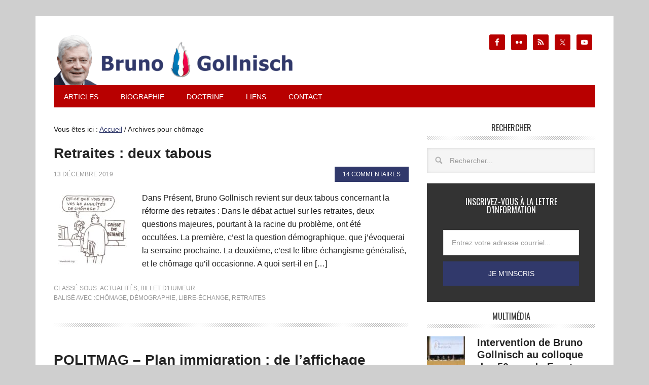

--- FILE ---
content_type: text/html; charset=UTF-8
request_url: https://gollnisch.com/mot-cle/chomage/
body_size: 21691
content:
<!DOCTYPE html>
<html lang="fr-FR">
<head >
<meta charset="UTF-8" />
<meta name="viewport" content="width=device-width, initial-scale=1" />
<meta property="fb:pages" content="252882964807430" /><title>chômage  • Le blog de Bruno Gollnisch</title><link rel="preload" data-rocket-preload as="style" href="https://fonts.googleapis.com/css?family=Oswald%3A400&#038;display=swap" /><link rel="stylesheet" href="https://fonts.googleapis.com/css?family=Oswald%3A400&#038;display=swap" media="print" onload="this.media='all'" /><noscript><link rel="stylesheet" href="https://fonts.googleapis.com/css?family=Oswald%3A400&#038;display=swap" /></noscript>
	<style>img:is([sizes="auto" i], [sizes^="auto," i]) { contain-intrinsic-size: 3000px 1500px }</style>
	<meta name="robots" content="index, follow, max-snippet:-1, max-image-preview:large, max-video-preview:-1">
<link rel="canonical" href="https://gollnisch.com/mot-cle/chomage/">
<meta property="og:url" content="https://gollnisch.com/mot-cle/chomage/">
<meta property="og:site_name" content="Le blog de Bruno Gollnisch">
<meta property="og:locale" content="fr_FR">
<meta property="og:type" content="object">
<meta property="og:title" content="chômage  • Le blog de Bruno Gollnisch">
<meta property="fb:pages" content="">
<meta property="fb:admins" content="">
<meta property="fb:app_id" content="">
<meta name="twitter:card" content="summary">
<meta name="twitter:site" content="@brunogollnisch">
<meta name="twitter:creator" content="@brunogollnisch">
<meta name="twitter:title" content="chômage  • Le blog de Bruno Gollnisch">
<link rel='dns-prefetch' href='//stats.wp.com' />
<link rel='dns-prefetch' href='//fonts.googleapis.com' />
<link rel='dns-prefetch' href='//gollnisch.com' />
<link rel='dns-prefetch' href='//www.youtube.com' />
<link rel='dns-prefetch' href='//www.facebook.com' />
<link rel='dns-prefetch' href='//twitter.com' />
<link rel='dns-prefetch' href='//cdn.api.twitter.com' />
<link rel='dns-prefetch' href='//p.twitter.com' />
<link rel='dns-prefetch' href='//static.ak.facebook.com' />
<link rel='dns-prefetch' href='//themes.googleusercontent.com' />
<link rel='dns-prefetch' href='//oauth.googleusercontent.com' />
<link rel='dns-prefetch' href='//profile.ak.fbcdn.net' />
<link rel='dns-prefetch' href='//www.google.com' />
<link rel='dns-prefetch' href='//s.ytimg.com' />
<link rel='dns-prefetch' href='//pbs.twimg.com' />
<link rel='dns-prefetch' href='//btn.createsend1.com' />
<link href='https://fonts.gstatic.com' crossorigin rel='preconnect' />
<link rel="alternate" type="application/rss+xml" title="Le blog de Bruno Gollnisch &raquo; Flux" href="https://gollnisch.com/feed/" />
<link rel="alternate" type="application/rss+xml" title="Le blog de Bruno Gollnisch &raquo; Flux des commentaires" href="https://gollnisch.com/comments/feed/" />
<link rel="alternate" type="application/rss+xml" title="Le blog de Bruno Gollnisch &raquo; Flux de l’étiquette chômage" href="https://gollnisch.com/mot-cle/chomage/feed/" />
<link data-minify="1" rel='stylesheet' id='metro-pro-theme-css' href='https://gollnisch.com/wp-content/cache/min/1/wp-content/themes/metro-pro/style.css?ver=1696188312' type='text/css' media='all' />
<style id='wp-emoji-styles-inline-css' type='text/css'>

	img.wp-smiley, img.emoji {
		display: inline !important;
		border: none !important;
		box-shadow: none !important;
		height: 1em !important;
		width: 1em !important;
		margin: 0 0.07em !important;
		vertical-align: -0.1em !important;
		background: none !important;
		padding: 0 !important;
	}
</style>
<link rel='stylesheet' id='wp-block-library-css' href='https://gollnisch.com/wp-includes/css/dist/block-library/style.min.css?ver=e9e0fd' type='text/css' media='all' />
<style id='classic-theme-styles-inline-css' type='text/css'>
/*! This file is auto-generated */
.wp-block-button__link{color:#fff;background-color:#32373c;border-radius:9999px;box-shadow:none;text-decoration:none;padding:calc(.667em + 2px) calc(1.333em + 2px);font-size:1.125em}.wp-block-file__button{background:#32373c;color:#fff;text-decoration:none}
</style>
<link rel='stylesheet' id='mediaelement-css' href='https://gollnisch.com/wp-includes/js/mediaelement/mediaelementplayer-legacy.min.css?ver=4.2.17' type='text/css' media='all' />
<link rel='stylesheet' id='wp-mediaelement-css' href='https://gollnisch.com/wp-includes/js/mediaelement/wp-mediaelement.min.css?ver=e9e0fd' type='text/css' media='all' />
<style id='jetpack-sharing-buttons-style-inline-css' type='text/css'>
.jetpack-sharing-buttons__services-list{display:flex;flex-direction:row;flex-wrap:wrap;gap:0;list-style-type:none;margin:5px;padding:0}.jetpack-sharing-buttons__services-list.has-small-icon-size{font-size:12px}.jetpack-sharing-buttons__services-list.has-normal-icon-size{font-size:16px}.jetpack-sharing-buttons__services-list.has-large-icon-size{font-size:24px}.jetpack-sharing-buttons__services-list.has-huge-icon-size{font-size:36px}@media print{.jetpack-sharing-buttons__services-list{display:none!important}}.editor-styles-wrapper .wp-block-jetpack-sharing-buttons{gap:0;padding-inline-start:0}ul.jetpack-sharing-buttons__services-list.has-background{padding:1.25em 2.375em}
</style>
<style id='global-styles-inline-css' type='text/css'>
:root{--wp--preset--aspect-ratio--square: 1;--wp--preset--aspect-ratio--4-3: 4/3;--wp--preset--aspect-ratio--3-4: 3/4;--wp--preset--aspect-ratio--3-2: 3/2;--wp--preset--aspect-ratio--2-3: 2/3;--wp--preset--aspect-ratio--16-9: 16/9;--wp--preset--aspect-ratio--9-16: 9/16;--wp--preset--color--black: #000000;--wp--preset--color--cyan-bluish-gray: #abb8c3;--wp--preset--color--white: #ffffff;--wp--preset--color--pale-pink: #f78da7;--wp--preset--color--vivid-red: #cf2e2e;--wp--preset--color--luminous-vivid-orange: #ff6900;--wp--preset--color--luminous-vivid-amber: #fcb900;--wp--preset--color--light-green-cyan: #7bdcb5;--wp--preset--color--vivid-green-cyan: #00d084;--wp--preset--color--pale-cyan-blue: #8ed1fc;--wp--preset--color--vivid-cyan-blue: #0693e3;--wp--preset--color--vivid-purple: #9b51e0;--wp--preset--gradient--vivid-cyan-blue-to-vivid-purple: linear-gradient(135deg,rgba(6,147,227,1) 0%,rgb(155,81,224) 100%);--wp--preset--gradient--light-green-cyan-to-vivid-green-cyan: linear-gradient(135deg,rgb(122,220,180) 0%,rgb(0,208,130) 100%);--wp--preset--gradient--luminous-vivid-amber-to-luminous-vivid-orange: linear-gradient(135deg,rgba(252,185,0,1) 0%,rgba(255,105,0,1) 100%);--wp--preset--gradient--luminous-vivid-orange-to-vivid-red: linear-gradient(135deg,rgba(255,105,0,1) 0%,rgb(207,46,46) 100%);--wp--preset--gradient--very-light-gray-to-cyan-bluish-gray: linear-gradient(135deg,rgb(238,238,238) 0%,rgb(169,184,195) 100%);--wp--preset--gradient--cool-to-warm-spectrum: linear-gradient(135deg,rgb(74,234,220) 0%,rgb(151,120,209) 20%,rgb(207,42,186) 40%,rgb(238,44,130) 60%,rgb(251,105,98) 80%,rgb(254,248,76) 100%);--wp--preset--gradient--blush-light-purple: linear-gradient(135deg,rgb(255,206,236) 0%,rgb(152,150,240) 100%);--wp--preset--gradient--blush-bordeaux: linear-gradient(135deg,rgb(254,205,165) 0%,rgb(254,45,45) 50%,rgb(107,0,62) 100%);--wp--preset--gradient--luminous-dusk: linear-gradient(135deg,rgb(255,203,112) 0%,rgb(199,81,192) 50%,rgb(65,88,208) 100%);--wp--preset--gradient--pale-ocean: linear-gradient(135deg,rgb(255,245,203) 0%,rgb(182,227,212) 50%,rgb(51,167,181) 100%);--wp--preset--gradient--electric-grass: linear-gradient(135deg,rgb(202,248,128) 0%,rgb(113,206,126) 100%);--wp--preset--gradient--midnight: linear-gradient(135deg,rgb(2,3,129) 0%,rgb(40,116,252) 100%);--wp--preset--font-size--small: 13px;--wp--preset--font-size--medium: 20px;--wp--preset--font-size--large: 36px;--wp--preset--font-size--x-large: 42px;--wp--preset--spacing--20: 0.44rem;--wp--preset--spacing--30: 0.67rem;--wp--preset--spacing--40: 1rem;--wp--preset--spacing--50: 1.5rem;--wp--preset--spacing--60: 2.25rem;--wp--preset--spacing--70: 3.38rem;--wp--preset--spacing--80: 5.06rem;--wp--preset--shadow--natural: 6px 6px 9px rgba(0, 0, 0, 0.2);--wp--preset--shadow--deep: 12px 12px 50px rgba(0, 0, 0, 0.4);--wp--preset--shadow--sharp: 6px 6px 0px rgba(0, 0, 0, 0.2);--wp--preset--shadow--outlined: 6px 6px 0px -3px rgba(255, 255, 255, 1), 6px 6px rgba(0, 0, 0, 1);--wp--preset--shadow--crisp: 6px 6px 0px rgba(0, 0, 0, 1);}:where(.is-layout-flex){gap: 0.5em;}:where(.is-layout-grid){gap: 0.5em;}body .is-layout-flex{display: flex;}.is-layout-flex{flex-wrap: wrap;align-items: center;}.is-layout-flex > :is(*, div){margin: 0;}body .is-layout-grid{display: grid;}.is-layout-grid > :is(*, div){margin: 0;}:where(.wp-block-columns.is-layout-flex){gap: 2em;}:where(.wp-block-columns.is-layout-grid){gap: 2em;}:where(.wp-block-post-template.is-layout-flex){gap: 1.25em;}:where(.wp-block-post-template.is-layout-grid){gap: 1.25em;}.has-black-color{color: var(--wp--preset--color--black) !important;}.has-cyan-bluish-gray-color{color: var(--wp--preset--color--cyan-bluish-gray) !important;}.has-white-color{color: var(--wp--preset--color--white) !important;}.has-pale-pink-color{color: var(--wp--preset--color--pale-pink) !important;}.has-vivid-red-color{color: var(--wp--preset--color--vivid-red) !important;}.has-luminous-vivid-orange-color{color: var(--wp--preset--color--luminous-vivid-orange) !important;}.has-luminous-vivid-amber-color{color: var(--wp--preset--color--luminous-vivid-amber) !important;}.has-light-green-cyan-color{color: var(--wp--preset--color--light-green-cyan) !important;}.has-vivid-green-cyan-color{color: var(--wp--preset--color--vivid-green-cyan) !important;}.has-pale-cyan-blue-color{color: var(--wp--preset--color--pale-cyan-blue) !important;}.has-vivid-cyan-blue-color{color: var(--wp--preset--color--vivid-cyan-blue) !important;}.has-vivid-purple-color{color: var(--wp--preset--color--vivid-purple) !important;}.has-black-background-color{background-color: var(--wp--preset--color--black) !important;}.has-cyan-bluish-gray-background-color{background-color: var(--wp--preset--color--cyan-bluish-gray) !important;}.has-white-background-color{background-color: var(--wp--preset--color--white) !important;}.has-pale-pink-background-color{background-color: var(--wp--preset--color--pale-pink) !important;}.has-vivid-red-background-color{background-color: var(--wp--preset--color--vivid-red) !important;}.has-luminous-vivid-orange-background-color{background-color: var(--wp--preset--color--luminous-vivid-orange) !important;}.has-luminous-vivid-amber-background-color{background-color: var(--wp--preset--color--luminous-vivid-amber) !important;}.has-light-green-cyan-background-color{background-color: var(--wp--preset--color--light-green-cyan) !important;}.has-vivid-green-cyan-background-color{background-color: var(--wp--preset--color--vivid-green-cyan) !important;}.has-pale-cyan-blue-background-color{background-color: var(--wp--preset--color--pale-cyan-blue) !important;}.has-vivid-cyan-blue-background-color{background-color: var(--wp--preset--color--vivid-cyan-blue) !important;}.has-vivid-purple-background-color{background-color: var(--wp--preset--color--vivid-purple) !important;}.has-black-border-color{border-color: var(--wp--preset--color--black) !important;}.has-cyan-bluish-gray-border-color{border-color: var(--wp--preset--color--cyan-bluish-gray) !important;}.has-white-border-color{border-color: var(--wp--preset--color--white) !important;}.has-pale-pink-border-color{border-color: var(--wp--preset--color--pale-pink) !important;}.has-vivid-red-border-color{border-color: var(--wp--preset--color--vivid-red) !important;}.has-luminous-vivid-orange-border-color{border-color: var(--wp--preset--color--luminous-vivid-orange) !important;}.has-luminous-vivid-amber-border-color{border-color: var(--wp--preset--color--luminous-vivid-amber) !important;}.has-light-green-cyan-border-color{border-color: var(--wp--preset--color--light-green-cyan) !important;}.has-vivid-green-cyan-border-color{border-color: var(--wp--preset--color--vivid-green-cyan) !important;}.has-pale-cyan-blue-border-color{border-color: var(--wp--preset--color--pale-cyan-blue) !important;}.has-vivid-cyan-blue-border-color{border-color: var(--wp--preset--color--vivid-cyan-blue) !important;}.has-vivid-purple-border-color{border-color: var(--wp--preset--color--vivid-purple) !important;}.has-vivid-cyan-blue-to-vivid-purple-gradient-background{background: var(--wp--preset--gradient--vivid-cyan-blue-to-vivid-purple) !important;}.has-light-green-cyan-to-vivid-green-cyan-gradient-background{background: var(--wp--preset--gradient--light-green-cyan-to-vivid-green-cyan) !important;}.has-luminous-vivid-amber-to-luminous-vivid-orange-gradient-background{background: var(--wp--preset--gradient--luminous-vivid-amber-to-luminous-vivid-orange) !important;}.has-luminous-vivid-orange-to-vivid-red-gradient-background{background: var(--wp--preset--gradient--luminous-vivid-orange-to-vivid-red) !important;}.has-very-light-gray-to-cyan-bluish-gray-gradient-background{background: var(--wp--preset--gradient--very-light-gray-to-cyan-bluish-gray) !important;}.has-cool-to-warm-spectrum-gradient-background{background: var(--wp--preset--gradient--cool-to-warm-spectrum) !important;}.has-blush-light-purple-gradient-background{background: var(--wp--preset--gradient--blush-light-purple) !important;}.has-blush-bordeaux-gradient-background{background: var(--wp--preset--gradient--blush-bordeaux) !important;}.has-luminous-dusk-gradient-background{background: var(--wp--preset--gradient--luminous-dusk) !important;}.has-pale-ocean-gradient-background{background: var(--wp--preset--gradient--pale-ocean) !important;}.has-electric-grass-gradient-background{background: var(--wp--preset--gradient--electric-grass) !important;}.has-midnight-gradient-background{background: var(--wp--preset--gradient--midnight) !important;}.has-small-font-size{font-size: var(--wp--preset--font-size--small) !important;}.has-medium-font-size{font-size: var(--wp--preset--font-size--medium) !important;}.has-large-font-size{font-size: var(--wp--preset--font-size--large) !important;}.has-x-large-font-size{font-size: var(--wp--preset--font-size--x-large) !important;}
:where(.wp-block-post-template.is-layout-flex){gap: 1.25em;}:where(.wp-block-post-template.is-layout-grid){gap: 1.25em;}
:where(.wp-block-columns.is-layout-flex){gap: 2em;}:where(.wp-block-columns.is-layout-grid){gap: 2em;}
:root :where(.wp-block-pullquote){font-size: 1.5em;line-height: 1.6;}
</style>
<link rel='stylesheet' id='foobox-min-css' href='https://gollnisch.com/wp-content/plugins/foobox-image-lightbox-premium/pro/css/foobox.min.css?ver=2.7.35' type='text/css' media='all' />

<link data-minify="1" rel='stylesheet' id='simple-social-icons-font-css' href='https://gollnisch.com/wp-content/cache/min/1/wp-content/plugins/simple-social-icons/css/style.css?ver=1696188312' type='text/css' media='all' />
<link data-minify="1" rel='stylesheet' id='foobox-fotomoto-css' href='https://gollnisch.com/wp-content/cache/min/1/wp-content/plugins/foobox-image-lightbox-premium/pro/css/foobox-fotomoto.css?ver=1731792259' type='text/css' media='all' />
<script type="text/javascript" src="https://gollnisch.com/wp-includes/js/jquery/jquery.min.js?ver=3.7.1" id="jquery-core-js"></script>

<script type="text/javascript" id="foobox-min-js-before">
/* <![CDATA[ */
/* Run FooBox (v2.7.35) */
var FOOBOX = window.FOOBOX = {
	ready: false,
	disableOthers: false,
	customOptions: {  },
	o: {wordpress: { enabled: true }, rel: 'foobox', pan: { enabled: true, showOverview: true, position: "fbx-top-right" }, deeplinking : { enabled: true, prefix: "foobox" }, fitToScreen:true, hideScrollbars:false, closeOnOverlayClick:false, images: {  showCaptions:false }, countMessage:'Photo %index sur %total', excludes:'.fbx-link,.nofoobox,.nolightbox,a[href*="pinterest.com/pin/create/button/"],.jig-customLink', affiliate : { enabled: false }, error: "Erreur lors du chargement", slideshow: { enabled:true, autostart:true, timeout:5000}, social: {"enabled":true,"position":"fbx-top","onlyShowOnHover":true,"mailto":true,"download":true,"excludes":["iframe","html"],"nonce":"60a6414c2f","networks":["facebook","twitter","pinterest"]}},
	selectors: [
		".imgfoobox", ".jigFooBoxConnect", ".foobox, [target=\"foobox\"]", ".post .imgfoobox"
	],
	pre: function( $ ){
		// Custom JavaScript (Pre)
		
	},
	post: function( $ ){
		// Custom JavaScript (Post)
		

				/* FooBox Fotomoto code */
				if (!FOOBOX.fotomoto){
					FOOBOX.fotomoto = {
						beforeLoad: function(e){
							e.fb.modal.find('.FotomotoToolbarClass').remove();
						},
						afterLoad: function(e){
							var item = e.fb.item,
								container = e.fb.modal.find('.fbx-item-current');
							if (window.FOOBOX_FOTOMOTO){
								FOOBOX_FOTOMOTO.show(item, container);
							}
						},
						init: function(){
							jQuery('.fbx-instance').off('foobox.beforeLoad', FOOBOX.fotomoto.beforeLoad)
								.on('foobox.beforeLoad', FOOBOX.fotomoto.beforeLoad);

							jQuery('.fbx-instance').off('foobox.afterLoad', FOOBOX.fotomoto.afterLoad)
								.on('foobox.afterLoad', FOOBOX.fotomoto.afterLoad);
						}
					}
				}
				FOOBOX.fotomoto.init();
			
		// Custom Captions Code
		
	},
	custom: function( $ ){
		// Custom Extra JS
		
	}
};
/* ]]> */
</script>


<link rel="next" href="https://gollnisch.com/mot-cle/chomage/page/2/"><link rel="https://api.w.org/" href="https://gollnisch.com/wp-json/" /><link rel="alternate" title="JSON" type="application/json" href="https://gollnisch.com/wp-json/wp/v2/tags/81" /><link rel="EditURI" type="application/rsd+xml" title="RSD" href="https://gollnisch.com/xmlrpc.php?rsd" />

	<style>img#wpstats{display:none}</style>
		<link rel="pingback" href="https://gollnisch.com/xmlrpc.php" />
<script>
  (function(i,s,o,g,r,a,m){i['GoogleAnalyticsObject']=r;i[r]=i[r]||function(){
  (i[r].q=i[r].q||[]).push(arguments)},i[r].l=1*new Date();a=s.createElement(o),
  m=s.getElementsByTagName(o)[0];a.async=1;a.src=g;m.parentNode.insertBefore(a,m)
  })(window,document,'script','https://www.google-analytics.com/analytics.js','ga');

  ga('create', 'UA-23757576-1', 'auto');
  ga('send', 'pageview');

</script><style type="text/css">.site-title a { background: url(https://gollnisch.com/wp-content/uploads/2019/07/cropped-banniere-gollnisch-2019-1000x200.png) no-repeat !important; }</style>
<!-- Aucune version AMP HTML n&#039;est disponible pour cette URL. --><link rel="icon" href="https://gollnisch.com/wp-content/uploads/2015/09/cropped-favicon-bruno-gollnisch-32x32.jpg" sizes="32x32" />
<link rel="icon" href="https://gollnisch.com/wp-content/uploads/2015/09/cropped-favicon-bruno-gollnisch-192x192.jpg" sizes="192x192" />
<link rel="apple-touch-icon" href="https://gollnisch.com/wp-content/uploads/2015/09/cropped-favicon-bruno-gollnisch-180x180.jpg" />
<meta name="msapplication-TileImage" content="https://gollnisch.com/wp-content/uploads/2015/09/cropped-favicon-bruno-gollnisch-270x270.jpg" />
<style type="text/css">

</style>		<style type="text/css" id="wp-custom-css">
			/*
Bienvenue dans l’éditeur CSS de l’extension Design !

CSS (Cascading Style Sheets) est un langage qui fournit des informations à
votre navigateur concernant le style de la page web que vous visitez. Vous
pouvez maintenant supprimer ces commentaires et commencer à ajouter votre
propre code CSS.

Par défaut, cette feuille de style sera chargée après la feuille de
style de votre thème, ce qui veut dire que les nouvelles règles que vous
ajouterez ici pourront remplacer celles créées par le thème.

Vous pouvez donc ajouter ici les changements que vous souhaitez apporter à
votre thème, sans avoir à copier la feuille de style existante de
celui-ci, ou avoir à recréer toutes les règles de style de votre thème.
*/

@media (prefers-color-scheme: dark) {
	body {
		background-color: #161616 !important;
		color: white;
	}
	.site-container, .site-header, #comments, .comment-list, .comment-list li {
		background-color: #222 !important;
	}
	.archive-description, .formulaire-contact {
		background-color: #333 !important;
	}
	h1, h2, h3, h4, h2 a, .entry-title {
		color: white !important;
	}
	textarea, input[type=text], input[type=email], input[type=search], select {
		background-color: #333333 !important;
	}
		input[type=submit] {
		background-color: #31396B !important;
			color: white !important;
	}
	.metro-pro-blue a {
		color: white;
	}
}

body {
	background-color: #CFCFCF;
}

.more-from-category {
	margin-bottom: 30px !important;
	text-align: right;
}

.more-from-category a {
	margin-top: -8px;
	margin-top: -.8rem;
	padding: 8px 16px;
	padding: .8rem 1.6rem;
	color: #fff !important;
	background-color: #B80000;
	text-decoration: none;
	margin-bottom: 10px !important;
}

.more-from-category a:hover {
	background-color: #31396B;
	color: #fff !important;
}

.metro-home .featuredpost .alignleft img {
	-moz-box-shadow: 0 0 5px #555;
	-webkit-box-shadow: 0 0 5px #555;
	box-shadow: 0 0 5px #555;
}

.site-header .widget-area {
	width: 260px;
/* mbb  336px / 1080px */
}

#inscroll button {
	background-color: #B80000 !important;
	border: none !important;
	box-shadow: none !important;
	cursor: pointer !important;
	padding: .8rem !important;
	width: auto !important;
}

#inscroll button:hover {
	background-color: #31396B !important;
}

#ai1ec_agenda_widget-2 h4 {
	background-color: #ffffff !important;
	line-height: 1 !important;
}

.breadcrumb {
	font-size: .9rem;
}

.em-location-map-container {
	width: 100% !important;
	height: 400px !important;
}

.home-top img,
.home-middle img,
.home-bottom img {
	max-width: none;
}

.post-comments a:hover {
	color: white !important;
}

#text-48, #text-50 {
	margin-bottom: 30px;
}

.bypostauthor {
/*background-color: #CFCFCF;*/
/*color: black;*/
	-khtml-border-radius: 10px;
	-moz-border-radius: 10px;
	-webkit-border-radius: 10px;
	border-radius: 10px;
	border: 3px #B80000 solid;
}

.videowrapper {
	position: relative;
	padding-bottom: 56.25%;
/* 16:9 */
	padding-top: 25px;
	height: 0;
	overflow: hidden;
	min-height: 10px !important;
}

.videowrapper iframe {
	position: absolute;
	top: 0;
	left: 0;
	width: 100%;
	height: 100%;
	max-height: 400px !important;
}

/*blockquote
{
	border-top: 1px solid #ccc;
	border-bottom: 1px solid #ccc;
	display: block;
	text-align: center !important;
	font-size: 1.5em;
	font-style: italic;
	margin: 0 0 17px;
}
blockquote p
{
	color: black !important;
	text-align: center !important;
}*/
.formulaire-contact input:focus, .formulaire-contact textarea:focus {
	background-color: #fff !important;
}

label[for="archives-dropdown-2"] {
	display: none;
}

.widget {
	margin-bottom: 2rem !important;
}

#nsu-checkbox-input {
	width: 12px !important;
}

.comment-form-url {
	display: none;
}

@media screen and (max-width: 580px) {
	.site-title a {
		background: url(https://gollnisch.com/wp-content/uploads/2016/12/banniere-gollnisch-465x100.png) no-repeat !important;
	}
}

@media screen and (max-width: 560px) {
	.site-title a {
		background: url(https://gollnisch.com/wp-content/uploads/2016/12/banniere-gollnisch-350x100.png) no-repeat !important;
	}
}

@media screen and (max-width: 400px) {
	.site-title a {
		background: url(https://gollnisch.com/wp-content/uploads/2016/12/banniere-gollnisch-300x100.png) no-repeat !important;
	}
}

@media screen and (max-width: 360px) {
	.site-title a {
		background: url(https://gollnisch.com/wp-content/uploads/2016/12/banniere-gollnisch-265x100.png) no-repeat !important;
	}
}

.entry-content a {
	color: #db0000 !important;
}

.entry-content a:hover {
	color: #31396B !important;
}

.wpcf7-list-item input
{
	width: 15px;
}

.ubermenu-responsive-toggle.ubermenu-responsive-toggle-main {
	background-color: #b80000 !important;
}
		</style>
		</head>
<body data-rsssl=1 class="archive tag tag-chomage tag-81 wp-theme-genesis wp-child-theme-metro-pro custom-header header-image content-sidebar genesis-breadcrumbs-visible genesis-footer-widgets-hidden metro-pro-blue" itemscope itemtype="https://schema.org/WebPage"><div class="site-container"><header class="site-header" itemscope itemtype="https://schema.org/WPHeader"><div class="wrap"><div class="title-area"><p class="site-title" itemprop="headline"><a href="https://gollnisch.com/">Le blog de Bruno Gollnisch</a></p></div><div class="widget-area header-widget-area"><section id="simple-social-icons-2" class="widget simple-social-icons"><div class="widget-wrap"><ul class="alignright"><li class="ssi-facebook"><a href="https://www.facebook.com/gollnisch" target="_blank" rel="noopener noreferrer"><svg role="img" class="social-facebook" aria-labelledby="social-facebook-2"><title id="social-facebook-2">Facebook</title><use xlink:href="https://gollnisch.com/wp-content/plugins/simple-social-icons/symbol-defs.svg#social-facebook"></use></svg></a></li><li class="ssi-flickr"><a href="http://www.flickr.com/photos/brunogollnisch/" target="_blank" rel="noopener noreferrer"><svg role="img" class="social-flickr" aria-labelledby="social-flickr-2"><title id="social-flickr-2">Flickr</title><use xlink:href="https://gollnisch.com/wp-content/plugins/simple-social-icons/symbol-defs.svg#social-flickr"></use></svg></a></li><li class="ssi-rss"><a href="https://gollnisch.com/feed/" target="_blank" rel="noopener noreferrer"><svg role="img" class="social-rss" aria-labelledby="social-rss-2"><title id="social-rss-2">RSS</title><use xlink:href="https://gollnisch.com/wp-content/plugins/simple-social-icons/symbol-defs.svg#social-rss"></use></svg></a></li><li class="ssi-twitter"><a href="https://twitter.com/intent/follow?screen_name=brunogollnisch&#038;source=followbutton&#038;variant=2.0" target="_blank" rel="noopener noreferrer"><svg role="img" class="social-twitter" aria-labelledby="social-twitter-2"><title id="social-twitter-2">Twitter</title><use xlink:href="https://gollnisch.com/wp-content/plugins/simple-social-icons/symbol-defs.svg#social-twitter"></use></svg></a></li><li class="ssi-youtube"><a href="http://www.youtube.com/subscription_center?add_user=BrunoGollnischTV" target="_blank" rel="noopener noreferrer"><svg role="img" class="social-youtube" aria-labelledby="social-youtube-2"><title id="social-youtube-2">YouTube</title><use xlink:href="https://gollnisch.com/wp-content/plugins/simple-social-icons/symbol-defs.svg#social-youtube"></use></svg></a></li></ul></div></section>
</div></div></header><nav class="nav-primary" aria-label="Principal" itemscope itemtype="https://schema.org/SiteNavigationElement"><div class="wrap"><ul id="menu-menu-principal" class="menu genesis-nav-menu menu-primary"><li id="menu-item-10390546" class="menu-item menu-item-type-custom menu-item-object-custom menu-item-has-children menu-item-10390546"><a href="#" itemprop="url"><span itemprop="name">Articles</span></a>
<ul class="sub-menu">
	<li id="menu-item-10390547" class="menu-item menu-item-type-taxonomy menu-item-object-category menu-item-10390547"><a href="https://gollnisch.com/actualites/" itemprop="url"><span itemprop="name">Actualités</span></a></li>
	<li id="menu-item-10390553" class="menu-item menu-item-type-taxonomy menu-item-object-category menu-item-10390553"><a href="https://gollnisch.com/billet-humeur/" itemprop="url"><span itemprop="name">Billet d&rsquo;humeur</span></a></li>
	<li id="menu-item-10390554" class="menu-item menu-item-type-taxonomy menu-item-object-category menu-item-10390554"><a href="https://gollnisch.com/communiques/" itemprop="url"><span itemprop="name">Communiqués</span></a></li>
	<li id="menu-item-10390555" class="menu-item menu-item-type-taxonomy menu-item-object-category menu-item-has-children menu-item-10390555"><a href="https://gollnisch.com/multimedia/" itemprop="url"><span itemprop="name">Multimédia</span></a>
	<ul class="sub-menu">
		<li id="menu-item-10390558" class="menu-item menu-item-type-taxonomy menu-item-object-category menu-item-10390558"><a href="https://gollnisch.com/multimedia/videos/" itemprop="url"><span itemprop="name">Vidéos</span></a></li>
		<li id="menu-item-10390557" class="menu-item menu-item-type-taxonomy menu-item-object-category menu-item-10390557"><a href="https://gollnisch.com/multimedia/photos/" itemprop="url"><span itemprop="name">Photos</span></a></li>
		<li id="menu-item-10390556" class="menu-item menu-item-type-taxonomy menu-item-object-category menu-item-10390556"><a href="https://gollnisch.com/multimedia/audio/" itemprop="url"><span itemprop="name">Audio</span></a></li>
	</ul>
</li>
	<li id="menu-item-10390549" class="menu-item menu-item-type-taxonomy menu-item-object-category menu-item-has-children menu-item-10390549"><a href="https://gollnisch.com/archives/" itemprop="url"><span itemprop="name">Archives</span></a>
	<ul class="sub-menu">
		<li id="menu-item-10390550" class="menu-item menu-item-type-taxonomy menu-item-object-category menu-item-10390550"><a href="https://gollnisch.com/archives/campagne-interne-fn/" itemprop="url"><span itemprop="name">Campagne interne</span></a></li>
		<li id="menu-item-10390551" class="menu-item menu-item-type-taxonomy menu-item-object-category menu-item-10390551"><a href="https://gollnisch.com/archives/legislatives-2012/" itemprop="url"><span itemprop="name">Législatives 2012</span></a></li>
		<li id="menu-item-10390552" class="menu-item menu-item-type-taxonomy menu-item-object-category menu-item-10390552"><a href="https://gollnisch.com/archives/municipales-2014-archives/" itemprop="url"><span itemprop="name">Municipales 2014</span></a></li>
		<li id="menu-item-10390559" class="menu-item menu-item-type-taxonomy menu-item-object-category menu-item-10390559"><a href="https://gollnisch.com/parlement-europeen/" itemprop="url"><span itemprop="name">Parlement européen</span></a></li>
		<li id="menu-item-10390561" class="menu-item menu-item-type-taxonomy menu-item-object-category menu-item-10390561"><a href="https://gollnisch.com/region-rhone-alpes/" itemprop="url"><span itemprop="name">Région Rhône-Alpes</span></a></li>
	</ul>
</li>
</ul>
</li>
<li id="menu-item-10390544" class="menu-item menu-item-type-post_type menu-item-object-page menu-item-10390544"><a href="https://gollnisch.com/biographie/" itemprop="url"><span itemprop="name">Biographie</span></a></li>
<li id="menu-item-10390562" class="menu-item menu-item-type-custom menu-item-object-custom menu-item-has-children menu-item-10390562"><a href="#" itemprop="url"><span itemprop="name">Doctrine</span></a>
<ul class="sub-menu">
	<li id="menu-item-10390542" class="menu-item menu-item-type-post_type menu-item-object-page menu-item-10390542"><a href="https://gollnisch.com/doctrine/argumentaire/" itemprop="url"><span itemprop="name">Argumentaire</span></a></li>
	<li id="menu-item-10390543" class="menu-item menu-item-type-post_type menu-item-object-page menu-item-10390543"><a href="https://gollnisch.com/doctrine/faq/" itemprop="url"><span itemprop="name">Foire aux questions</span></a></li>
	<li id="menu-item-10390563" class="menu-item menu-item-type-post_type menu-item-object-page menu-item-10390563"><a href="https://gollnisch.com/lectures-politique/" itemprop="url"><span itemprop="name">Lectures (Politique)</span></a></li>
	<li id="menu-item-10390564" class="menu-item menu-item-type-post_type menu-item-object-page menu-item-10390564"><a href="https://gollnisch.com/lectures-histoire/" itemprop="url"><span itemprop="name">Lectures (Histoire)</span></a></li>
	<li id="menu-item-10390565" class="menu-item menu-item-type-post_type menu-item-object-page menu-item-10390565"><a href="https://gollnisch.com/lectures-religion/" itemprop="url"><span itemprop="name">Lectures (Religion)</span></a></li>
	<li id="menu-item-10390566" class="menu-item menu-item-type-post_type menu-item-object-page menu-item-10390566"><a href="https://gollnisch.com/lectures-societe/" itemprop="url"><span itemprop="name">Lectures (Société)</span></a></li>
	<li id="menu-item-10390567" class="menu-item menu-item-type-post_type menu-item-object-page menu-item-10390567"><a href="https://gollnisch.com/lectures-divers/" itemprop="url"><span itemprop="name">Lectures (divers)</span></a></li>
</ul>
</li>
<li id="menu-item-10390575" class="menu-item menu-item-type-post_type menu-item-object-page menu-item-10390575"><a href="https://gollnisch.com/liens/" itemprop="url"><span itemprop="name">Liens</span></a></li>
<li id="menu-item-10390545" class="menu-item menu-item-type-post_type menu-item-object-page menu-item-10390545"><a href="https://gollnisch.com/contact/" itemprop="url"><span itemprop="name">Contact</span></a></li>
</ul></div></nav><div class="site-inner"><div class="content-sidebar-wrap"><main class="content"><div class="breadcrumb" itemscope itemtype="https://schema.org/BreadcrumbList">Vous êtes ici : <span class="breadcrumb-link-wrap" itemprop="itemListElement" itemscope itemtype="https://schema.org/ListItem"><a class="breadcrumb-link" href="https://gollnisch.com/" itemprop="item"><span class="breadcrumb-link-text-wrap" itemprop="name">Accueil</span></a><meta itemprop="position" content="1"></span> <span aria-label="breadcrumb separator">/</span> Archives pour chômage</div><article class="post-10168274 post type-post status-publish format-standard has-post-thumbnail category-actualites category-billet-humeur tag-chomage tag-demographie tag-libre-echange tag-retraites entry" aria-label="Retraites : deux tabous" itemscope itemtype="https://schema.org/CreativeWork"><header class="entry-header"><h2 class="entry-title" itemprop="headline"><a class="entry-title-link" rel="bookmark" href="https://gollnisch.com/2019/12/13/retraites-deux-tabous/">Retraites : deux tabous</a></h2>
<p class="entry-meta"><time class="entry-time" itemprop="datePublished" datetime="2019-12-13T09:08:42+01:00">13 décembre 2019</time> <span class="entry-comments-link"><a href="https://gollnisch.com/2019/12/13/retraites-deux-tabous/#comments">14 commentaires</a></span> </p></header><div class="entry-content" itemprop="text"><a class="entry-image-link" href="https://gollnisch.com/2019/12/13/retraites-deux-tabous/" aria-hidden="true" tabindex="-1"><img width="150" height="150" src="https://gollnisch.com/wp-content/uploads/2019/12/konk-chomage-150x150.jpg" class="alignleft post-image entry-image" alt="" itemprop="image" decoding="async" srcset="https://gollnisch.com/wp-content/uploads/2019/12/konk-chomage-150x150.jpg 150w, https://gollnisch.com/wp-content/uploads/2019/12/konk-chomage-75x75.jpg 75w" sizes="(max-width: 150px) 100vw, 150px" data-attachment-id="10168285" data-permalink="https://gollnisch.com/2019/12/13/retraites-deux-tabous/konk-chomage/" data-orig-file="https://gollnisch.com/wp-content/uploads/2019/12/konk-chomage.jpg" data-orig-size="499,470" data-comments-opened="1" data-image-meta="{&quot;aperture&quot;:&quot;0&quot;,&quot;credit&quot;:&quot;&quot;,&quot;camera&quot;:&quot;&quot;,&quot;caption&quot;:&quot;&quot;,&quot;created_timestamp&quot;:&quot;0&quot;,&quot;copyright&quot;:&quot;&quot;,&quot;focal_length&quot;:&quot;0&quot;,&quot;iso&quot;:&quot;0&quot;,&quot;shutter_speed&quot;:&quot;0&quot;,&quot;title&quot;:&quot;&quot;,&quot;orientation&quot;:&quot;0&quot;}" data-image-title="konk-chomage" data-image-description="" data-image-caption="" data-medium-file="https://gollnisch.com/wp-content/uploads/2019/12/konk-chomage-300x283.jpg" data-large-file="https://gollnisch.com/wp-content/uploads/2019/12/konk-chomage.jpg" /></a><p>Dans&nbsp;Présent, Bruno Gollnisch revient sur deux tabous concernant la réforme des retraites : Dans le débat actuel sur les retraites, deux questions majeures, pourtant à la racine du problème, ont été occultées.&nbsp;La première, c’est la question démographique, que j’évoquerai la semaine prochaine.&nbsp;La deuxième, c’est le libre-échangisme généralisé, et le chômage qu’il occasionne.&nbsp;A quoi sert-il en [&hellip;]</p>
</div><footer class="entry-footer"><p class="entry-meta"><span class="entry-categories">Classé sous :<a href="https://gollnisch.com/actualites/" rel="category tag">Actualités</a>, <a href="https://gollnisch.com/billet-humeur/" rel="category tag">Billet d'humeur</a></span> <span class="entry-tags">Balisé avec :<a href="https://gollnisch.com/mot-cle/chomage/" rel="tag">chômage</a>, <a href="https://gollnisch.com/mot-cle/demographie/" rel="tag">démographie</a>, <a href="https://gollnisch.com/mot-cle/libre-echange/" rel="tag">libre-échange</a>, <a href="https://gollnisch.com/mot-cle/retraites/" rel="tag">retraites</a></span></p></footer></article><article class="post-9981524 post type-post status-publish format-standard has-post-thumbnail category-actualites category-multimedia category-videos tag-chomage tag-georges-kuzmanovic tag-immigration tag-lydia-guirous tag-russia-today entry" aria-label="POLITMAG &#8211; Plan immigration : de l’affichage politique &#8211; Assurance chômage : une réforme explosive" itemscope itemtype="https://schema.org/CreativeWork"><header class="entry-header"><h2 class="entry-title" itemprop="headline"><a class="entry-title-link" rel="bookmark" href="https://gollnisch.com/2019/11/12/politmag-plan-immigration/">POLITMAG &#8211; Plan immigration : de l’affichage politique &#8211; Assurance chômage : une réforme explosive</a></h2>
<p class="entry-meta"><time class="entry-time" itemprop="datePublished" datetime="2019-11-12T09:45:14+01:00">12 novembre 2019</time> <span class="entry-comments-link"><a href="https://gollnisch.com/2019/11/12/politmag-plan-immigration/#respond">Laisser un commentaire</a></span> </p></header><div class="entry-content" itemprop="text"><a class="entry-image-link" href="https://gollnisch.com/2019/11/12/politmag-plan-immigration/" aria-hidden="true" tabindex="-1"><img width="150" height="150" src="https://gollnisch.com/wp-content/uploads/2019/11/at8zrkpmf-c-150x150.jpg" class="alignleft post-image entry-image" alt="" itemprop="image" decoding="async" loading="lazy" srcset="https://gollnisch.com/wp-content/uploads/2019/11/at8zrkpmf-c-150x150.jpg 150w, https://gollnisch.com/wp-content/uploads/2019/11/at8zrkpmf-c-75x75.jpg 75w" sizes="auto, (max-width: 150px) 100vw, 150px" data-attachment-id="9981534" data-permalink="https://gollnisch.com/2019/11/12/politmag-plan-immigration/video-thumbnail-for-youtube-video-at8zrkpmf-c/" data-orig-file="https://gollnisch.com/wp-content/uploads/2019/11/at8zrkpmf-c.jpg" data-orig-size="1280,720" data-comments-opened="1" data-image-meta="{&quot;aperture&quot;:&quot;0&quot;,&quot;credit&quot;:&quot;&quot;,&quot;camera&quot;:&quot;&quot;,&quot;caption&quot;:&quot;&quot;,&quot;created_timestamp&quot;:&quot;0&quot;,&quot;copyright&quot;:&quot;&quot;,&quot;focal_length&quot;:&quot;0&quot;,&quot;iso&quot;:&quot;0&quot;,&quot;shutter_speed&quot;:&quot;0&quot;,&quot;title&quot;:&quot;&quot;,&quot;orientation&quot;:&quot;0&quot;}" data-image-title="Video thumbnail for youtube video at8zrkpmf-c" data-image-description="" data-image-caption="" data-medium-file="https://gollnisch.com/wp-content/uploads/2019/11/at8zrkpmf-c-300x169.jpg" data-large-file="https://gollnisch.com/wp-content/uploads/2019/11/at8zrkpmf-c-1024x576.jpg" /></a><p>Bruno Gollnisch était l&rsquo;invité de l&rsquo;émission Politmag sur RT France.</p>
</div><footer class="entry-footer"><p class="entry-meta"><span class="entry-categories">Classé sous :<a href="https://gollnisch.com/actualites/" rel="category tag">Actualités</a>, <a href="https://gollnisch.com/multimedia/" rel="category tag">Multimédia</a>, <a href="https://gollnisch.com/multimedia/videos/" rel="category tag">Vidéos</a></span> <span class="entry-tags">Balisé avec :<a href="https://gollnisch.com/mot-cle/chomage/" rel="tag">chômage</a>, <a href="https://gollnisch.com/mot-cle/georges-kuzmanovic/" rel="tag">Georges Kuzmanovic</a>, <a href="https://gollnisch.com/mot-cle/immigration/" rel="tag">immigration</a>, <a href="https://gollnisch.com/mot-cle/lydia-guirous/" rel="tag">Lydia Guirous</a>, <a href="https://gollnisch.com/mot-cle/russia-today/" rel="tag">Russia Today</a></span></p></footer></article><article class="post-7593679 post type-post status-publish format-standard has-post-thumbnail category-actualites category-multimedia category-videos tag-chomage tag-coptes tag-dassault tag-donald-trump tag-emmanuel-macron tag-hong-kong tag-mohamed-morsi entry" aria-label="Chômage, avion du futur, procès de l&rsquo;ancien légionnaire, Morsi, tension dans le Golfe, Trump en campagne…" itemscope itemtype="https://schema.org/CreativeWork"><header class="entry-header"><h2 class="entry-title" itemprop="headline"><a class="entry-title-link" rel="bookmark" href="https://gollnisch.com/2019/06/22/chomage-morsi-trump/">Chômage, avion du futur, procès de l&rsquo;ancien légionnaire, Morsi, tension dans le Golfe, Trump en campagne…</a></h2>
<p class="entry-meta"><time class="entry-time" itemprop="datePublished" datetime="2019-06-22T08:45:08+02:00">22 juin 2019</time> <span class="entry-comments-link"><a href="https://gollnisch.com/2019/06/22/chomage-morsi-trump/#comments">9 commentaires</a></span> </p></header><div class="entry-content" itemprop="text"><a class="entry-image-link" href="https://gollnisch.com/2019/06/22/chomage-morsi-trump/" aria-hidden="true" tabindex="-1"><img width="150" height="150" src="https://gollnisch.com/wp-content/uploads/2019/06/2019-06-19-entretien-gollnisch-150x150.jpg" class="alignleft post-image entry-image" alt="" itemprop="image" decoding="async" loading="lazy" srcset="https://gollnisch.com/wp-content/uploads/2019/06/2019-06-19-entretien-gollnisch-150x150.jpg 150w, https://gollnisch.com/wp-content/uploads/2019/06/2019-06-19-entretien-gollnisch-75x75.jpg 75w" sizes="auto, (max-width: 150px) 100vw, 150px" data-attachment-id="7593691" data-permalink="https://gollnisch.com/2019/06/22/chomage-morsi-trump/2019-06-19-entretien-gollnisch/" data-orig-file="https://gollnisch.com/wp-content/uploads/2019/06/2019-06-19-entretien-gollnisch.jpg" data-orig-size="1280,720" data-comments-opened="1" data-image-meta="{&quot;aperture&quot;:&quot;0&quot;,&quot;credit&quot;:&quot;&quot;,&quot;camera&quot;:&quot;&quot;,&quot;caption&quot;:&quot;&quot;,&quot;created_timestamp&quot;:&quot;0&quot;,&quot;copyright&quot;:&quot;&quot;,&quot;focal_length&quot;:&quot;0&quot;,&quot;iso&quot;:&quot;0&quot;,&quot;shutter_speed&quot;:&quot;0&quot;,&quot;title&quot;:&quot;&quot;,&quot;orientation&quot;:&quot;1&quot;}" data-image-title="2019-06-19-entretien-gollnisch" data-image-description="" data-image-caption="" data-medium-file="https://gollnisch.com/wp-content/uploads/2019/06/2019-06-19-entretien-gollnisch-300x169.jpg" data-large-file="https://gollnisch.com/wp-content/uploads/2019/06/2019-06-19-entretien-gollnisch-1024x576.jpg" /></a><p>﻿ L&rsquo;actualité de la semaine vue par Bruno Gollnisch : Lettre d’un jeune résistant fusillé : les regrettables coupures de Macron Réforme du chômage : quels choix pour l’avenir Avion de combat du futur : un projet européen qui ne doit rien à l’Union européenne Procès de l’ancien légionnaire : légitime défense ! Afrique du Sud : véritable génocide de la [&hellip;]</p>
</div><footer class="entry-footer"><p class="entry-meta"><span class="entry-categories">Classé sous :<a href="https://gollnisch.com/actualites/" rel="category tag">Actualités</a>, <a href="https://gollnisch.com/multimedia/" rel="category tag">Multimédia</a>, <a href="https://gollnisch.com/multimedia/videos/" rel="category tag">Vidéos</a></span> <span class="entry-tags">Balisé avec :<a href="https://gollnisch.com/mot-cle/chomage/" rel="tag">chômage</a>, <a href="https://gollnisch.com/mot-cle/coptes/" rel="tag">coptes</a>, <a href="https://gollnisch.com/mot-cle/dassault/" rel="tag">Dassault</a>, <a href="https://gollnisch.com/mot-cle/donald-trump/" rel="tag">Donald Trump</a>, <a href="https://gollnisch.com/mot-cle/emmanuel-macron/" rel="tag">Emmanuel Macron</a>, <a href="https://gollnisch.com/mot-cle/hong-kong/" rel="tag">Hong Kong</a>, <a href="https://gollnisch.com/mot-cle/mohamed-morsi/" rel="tag">Mohamed Morsi</a></span></p></footer></article><article class="post-36059 post type-post status-publish format-standard category-actualites category-multimedia category-parlement-europeen category-videos tag-chomage tag-fpo tag-rapport-pieper tag-salah-abdeslam tag-tchernobyl entry has-post-thumbnail" aria-label="Tchernobyl, baisse du chômage, victoire du FPÖ en Autriche, transfert de Salah Abdeslam…" itemscope itemtype="https://schema.org/CreativeWork"><header class="entry-header"><h2 class="entry-title" itemprop="headline"><a class="entry-title-link" rel="bookmark" href="https://gollnisch.com/2016/04/28/commemoration-tchernobyl-baisse-chomage-victoire-fpo-autriche-transfert-de-salah-abdeslam/">Tchernobyl, baisse du chômage, victoire du FPÖ en Autriche, transfert de Salah Abdeslam…</a></h2>
<p class="entry-meta"><time class="entry-time" itemprop="datePublished" datetime="2016-04-28T22:48:40+02:00">28 avril 2016</time> <span class="entry-comments-link"><a href="https://gollnisch.com/2016/04/28/commemoration-tchernobyl-baisse-chomage-victoire-fpo-autriche-transfert-de-salah-abdeslam/#comments">16 commentaires</a></span> </p></header><div class="entry-content" itemprop="text"><a class="entry-image-link" href="https://gollnisch.com/2016/04/28/commemoration-tchernobyl-baisse-chomage-victoire-fpo-autriche-transfert-de-salah-abdeslam/" aria-hidden="true" tabindex="-1"><img width="150" height="150" src="https://gollnisch.com/wp-content/uploads/2016/04/2016-04-28-entretien-gollnisch-150x150.jpg" class="alignleft post-image entry-image" alt="" itemprop="image" decoding="async" loading="lazy" srcset="https://gollnisch.com/wp-content/uploads/2016/04/2016-04-28-entretien-gollnisch-150x150.jpg 150w, https://gollnisch.com/wp-content/uploads/2016/04/2016-04-28-entretien-gollnisch-75x75.jpg 75w" sizes="auto, (max-width: 150px) 100vw, 150px" data-attachment-id="36060" data-permalink="https://gollnisch.com/2016/04/28/commemoration-tchernobyl-baisse-chomage-victoire-fpo-autriche-transfert-de-salah-abdeslam/2016-04-28-entretien-gollnisch/" data-orig-file="https://gollnisch.com/wp-content/uploads/2016/04/2016-04-28-entretien-gollnisch.jpg" data-orig-size="1280,720" data-comments-opened="1" data-image-meta="{&quot;aperture&quot;:&quot;0&quot;,&quot;credit&quot;:&quot;&quot;,&quot;camera&quot;:&quot;&quot;,&quot;caption&quot;:&quot;&quot;,&quot;created_timestamp&quot;:&quot;0&quot;,&quot;copyright&quot;:&quot;&quot;,&quot;focal_length&quot;:&quot;0&quot;,&quot;iso&quot;:&quot;0&quot;,&quot;shutter_speed&quot;:&quot;0&quot;,&quot;title&quot;:&quot;&quot;,&quot;orientation&quot;:&quot;0&quot;}" data-image-title="2016-04-28-entretien-gollnisch" data-image-description="" data-image-caption="" data-medium-file="https://gollnisch.com/wp-content/uploads/2016/04/2016-04-28-entretien-gollnisch-300x169.jpg" data-large-file="https://gollnisch.com/wp-content/uploads/2016/04/2016-04-28-entretien-gollnisch-1024x576.jpg" /></a><p>L&rsquo;actualité de la semaine vue par Bruno Gollnisch : 30 ans après Tchernobyl : triste commémoration des erreurs passées. Le rapport Pieper : trop sévère contre le Président Schulz ? La baisse surprenante du chômage en France : un épisode éphémère ? La victoire du FPÖ au premier tour des présidentielles autrichiennes : une belle surprise [&hellip;]</p>
</div><footer class="entry-footer"><p class="entry-meta"><span class="entry-categories">Classé sous :<a href="https://gollnisch.com/actualites/" rel="category tag">Actualités</a>, <a href="https://gollnisch.com/multimedia/" rel="category tag">Multimédia</a>, <a href="https://gollnisch.com/parlement-europeen/" rel="category tag">Parlement européen</a>, <a href="https://gollnisch.com/multimedia/videos/" rel="category tag">Vidéos</a></span> <span class="entry-tags">Balisé avec :<a href="https://gollnisch.com/mot-cle/chomage/" rel="tag">chômage</a>, <a href="https://gollnisch.com/mot-cle/fpo/" rel="tag">FPÖ</a>, <a href="https://gollnisch.com/mot-cle/rapport-pieper/" rel="tag">rapport Pieper</a>, <a href="https://gollnisch.com/mot-cle/salah-abdeslam/" rel="tag">Salah Abdeslam</a>, <a href="https://gollnisch.com/mot-cle/tchernobyl/" rel="tag">Tchernobyl</a></span></p></footer></article><article class="post-36049 post type-post status-publish format-standard has-post-thumbnail category-actualites tag-he-oh-la-gauche tag-alain-juppe tag-alain-touraine tag-australie tag-boite-a-idees tag-bruno-gollnisch tag-chomage tag-dcns tag-francois-hollande tag-jean-yves-le-drian tag-le-seisme-marine-le-pen-presidente tag-mael-de-calan tag-marine-le-pen tag-michel-wieviorka tag-presidentielle-2017 tag-stephane-le-foll entry" aria-label="La vérité si je mens" itemscope itemtype="https://schema.org/CreativeWork"><header class="entry-header"><h2 class="entry-title" itemprop="headline"><a class="entry-title-link" rel="bookmark" href="https://gollnisch.com/2016/04/27/la-verite-si-je-mens/">La vérité si je mens</a></h2>
<p class="entry-meta"><time class="entry-time" itemprop="datePublished" datetime="2016-04-27T14:34:03+02:00">27 avril 2016</time> <span class="entry-comments-link"><a href="https://gollnisch.com/2016/04/27/la-verite-si-je-mens/#comments">4 commentaires</a></span> </p></header><div class="entry-content" itemprop="text"><a class="entry-image-link" href="https://gollnisch.com/2016/04/27/la-verite-si-je-mens/" aria-hidden="true" tabindex="-1"><img width="150" height="150" src="https://gollnisch.com/wp-content/uploads/2013/03/Tartuffe-150x150.jpg" class="alignleft post-image entry-image" alt="" itemprop="image" decoding="async" loading="lazy" srcset="https://gollnisch.com/wp-content/uploads/2013/03/Tartuffe-150x150.jpg 150w, https://gollnisch.com/wp-content/uploads/2013/03/Tartuffe-75x75.jpg 75w" sizes="auto, (max-width: 150px) 100vw, 150px" data-attachment-id="27569" data-permalink="https://gollnisch.com/2013/03/20/au-nom-de-la-defense-des-droits-de-lhomme-et-de-la-laicite/tartuffe/" data-orig-file="https://gollnisch.com/wp-content/uploads/2013/03/Tartuffe.jpg" data-orig-size="203,248" data-comments-opened="1" data-image-meta="{&quot;aperture&quot;:&quot;0&quot;,&quot;credit&quot;:&quot;&quot;,&quot;camera&quot;:&quot;&quot;,&quot;caption&quot;:&quot;&quot;,&quot;created_timestamp&quot;:&quot;0&quot;,&quot;copyright&quot;:&quot;&quot;,&quot;focal_length&quot;:&quot;0&quot;,&quot;iso&quot;:&quot;0&quot;,&quot;shutter_speed&quot;:&quot;0&quot;,&quot;title&quot;:&quot;&quot;}" data-image-title="Tartuffe" data-image-description="" data-image-caption="" data-medium-file="https://gollnisch.com/wp-content/uploads/2013/03/Tartuffe.jpg" data-large-file="https://gollnisch.com/wp-content/uploads/2013/03/Tartuffe.jpg" /></a><p>C&rsquo;était la bonne nouvelle que connaissait  François Hollande et son entourage, en phase officielle de reconquête et  de (re)mobilisation de la gauche avec la  première réunion publique de « Hé Oh la Gauche! », organisée par Stéphane Le Foll,  lundi dans un amphithéâtre de  la faculté de médecine René-Descartes, à Paris. Une information annoncée hier soir: les manipulations, [&hellip;]</p>
</div><footer class="entry-footer"><p class="entry-meta"><span class="entry-categories">Classé sous :<a href="https://gollnisch.com/actualites/" rel="category tag">Actualités</a></span> <span class="entry-tags">Balisé avec :<a href="https://gollnisch.com/mot-cle/he-oh-la-gauche/" rel="tag">"Hé Oh la Gauche!</a>, <a href="https://gollnisch.com/mot-cle/alain-juppe/" rel="tag">Alain Juppé</a>, <a href="https://gollnisch.com/mot-cle/alain-touraine/" rel="tag">Alain Touraine</a>, <a href="https://gollnisch.com/mot-cle/australie/" rel="tag">Australie</a>, <a href="https://gollnisch.com/mot-cle/boite-a-idees/" rel="tag">Boîte à idées</a>, <a href="https://gollnisch.com/mot-cle/bruno-gollnisch/" rel="tag">Bruno Gollnisch</a>, <a href="https://gollnisch.com/mot-cle/chomage/" rel="tag">chômage</a>, <a href="https://gollnisch.com/mot-cle/dcns/" rel="tag">DCNS</a>, <a href="https://gollnisch.com/mot-cle/francois-hollande/" rel="tag">François Hollande</a>, <a href="https://gollnisch.com/mot-cle/jean-yves-le-drian/" rel="tag">Jean-Yves Le Drian</a>, <a href="https://gollnisch.com/mot-cle/le-seisme-marine-le-pen-presidente/" rel="tag">Le séisme Marine Le Pen présidente</a>, <a href="https://gollnisch.com/mot-cle/mael-de-calan/" rel="tag">Maël de Calan</a>, <a href="https://gollnisch.com/mot-cle/marine-le-pen/" rel="tag">Marine Le Pen</a>, <a href="https://gollnisch.com/mot-cle/michel-wieviorka/" rel="tag">Michel Wieviorka</a>, <a href="https://gollnisch.com/mot-cle/presidentielle-2017/" rel="tag">présidentielle 2017</a>, <a href="https://gollnisch.com/mot-cle/stephane-le-foll/" rel="tag">Stéphane Le Foll</a></span></p></footer></article><article class="post-34801 post type-post status-publish format-standard has-post-thumbnail category-actualites category-multimedia category-videos tag-air-cocaine tag-avocat tag-bruno-gollnisch tag-cancer tag-chomage tag-front-republicain tag-russie tag-syrie entry" aria-label="Baisse du chômage, grève des avocats, intervention russe en Syrie, front républicain…" itemscope itemtype="https://schema.org/CreativeWork"><header class="entry-header"><h2 class="entry-title" itemprop="headline"><a class="entry-title-link" rel="bookmark" href="https://gollnisch.com/2015/10/29/baisse-chomage-greve-avocats-russe-syrie-front-republicain/">Baisse du chômage, grève des avocats, intervention russe en Syrie, front républicain…</a></h2>
<p class="entry-meta"><time class="entry-time" itemprop="datePublished" datetime="2015-10-29T10:23:14+01:00">29 octobre 2015</time> <span class="entry-comments-link"><a href="https://gollnisch.com/2015/10/29/baisse-chomage-greve-avocats-russe-syrie-front-republicain/#comments">19 commentaires</a></span> </p></header><div class="entry-content" itemprop="text"><a class="entry-image-link" href="https://gollnisch.com/2015/10/29/baisse-chomage-greve-avocats-russe-syrie-front-republicain/" aria-hidden="true" tabindex="-1"><img width="150" height="150" src="https://gollnisch.com/wp-content/uploads/2015/10/2015-10-28-entretien-gollnisch-150x150.jpg" class="alignleft post-image entry-image" alt="" itemprop="image" decoding="async" loading="lazy" srcset="https://gollnisch.com/wp-content/uploads/2015/10/2015-10-28-entretien-gollnisch-150x150.jpg 150w, https://gollnisch.com/wp-content/uploads/2015/10/2015-10-28-entretien-gollnisch-75x75.jpg 75w" sizes="auto, (max-width: 150px) 100vw, 150px" data-attachment-id="34802" data-permalink="https://gollnisch.com/2015/10/29/baisse-chomage-greve-avocats-russe-syrie-front-republicain/2015-10-28-entretien-gollnisch/" data-orig-file="https://gollnisch.com/wp-content/uploads/2015/10/2015-10-28-entretien-gollnisch.jpg" data-orig-size="1280,720" data-comments-opened="1" data-image-meta="{&quot;aperture&quot;:&quot;0&quot;,&quot;credit&quot;:&quot;&quot;,&quot;camera&quot;:&quot;&quot;,&quot;caption&quot;:&quot;&quot;,&quot;created_timestamp&quot;:&quot;0&quot;,&quot;copyright&quot;:&quot;&quot;,&quot;focal_length&quot;:&quot;0&quot;,&quot;iso&quot;:&quot;0&quot;,&quot;shutter_speed&quot;:&quot;0&quot;,&quot;title&quot;:&quot;&quot;,&quot;orientation&quot;:&quot;0&quot;}" data-image-title="2015-10-28-entretien-gollnisch" data-image-description="" data-image-caption="" data-medium-file="https://gollnisch.com/wp-content/uploads/2015/10/2015-10-28-entretien-gollnisch-300x169.jpg" data-large-file="https://gollnisch.com/wp-content/uploads/2015/10/2015-10-28-entretien-gollnisch-1024x576.jpg" /></a><p>L&rsquo;actualité de la semaine vue par Bruno Gollnisch : retour sur la mission d&rsquo;observation en Tanzanie chômage en baisse : bonne nouvelle ? grève des avocats : la gronde monte&#8230; viande et charcuterie : notre santé en danger ? exfiltration des pilotes « d&rsquo;Air cocaïne » les russes interviennent en Syrie : quelles conséquences ? gauche française [&hellip;]</p>
</div><footer class="entry-footer"><p class="entry-meta"><span class="entry-categories">Classé sous :<a href="https://gollnisch.com/actualites/" rel="category tag">Actualités</a>, <a href="https://gollnisch.com/multimedia/" rel="category tag">Multimédia</a>, <a href="https://gollnisch.com/multimedia/videos/" rel="category tag">Vidéos</a></span> <span class="entry-tags">Balisé avec :<a href="https://gollnisch.com/mot-cle/air-cocaine/" rel="tag">Air cocaïne</a>, <a href="https://gollnisch.com/mot-cle/avocat/" rel="tag">avocat</a>, <a href="https://gollnisch.com/mot-cle/bruno-gollnisch/" rel="tag">Bruno Gollnisch</a>, <a href="https://gollnisch.com/mot-cle/cancer/" rel="tag">cancer</a>, <a href="https://gollnisch.com/mot-cle/chomage/" rel="tag">chômage</a>, <a href="https://gollnisch.com/mot-cle/front-republicain/" rel="tag">front républicain</a>, <a href="https://gollnisch.com/mot-cle/russie/" rel="tag">Russie</a>, <a href="https://gollnisch.com/mot-cle/syrie/" rel="tag">Syrie</a></span></p></footer></article><article class="post-34120 post type-post status-publish format-standard has-post-thumbnail category-actualites tag-afrique tag-allemagne tag-bernard-henry-levy tag-bruno-gollnisch tag-chomage tag-co-developpement tag-demandeurs-dasile tag-ei tag-etat-islamique tag-europe tag-europe-de-bruxelles tag-francois-rebsamen tag-immigration-clandestine tag-jacques-borde tag-jean-bonnevey tag-jeanne-darc tag-kadhafi tag-libye tag-marine-le-pen tag-mediterranee tag-michel-geoffroy tag-nicolas-sarkozy tag-pierre-antoine-cousteau tag-premier-mai tag-senegal tag-souleymane-jules-diop tag-suede tag-terrorisme tag-ue entry" aria-label="Les nationaux au pouvoir ? Plus que jamais une nécessité" itemscope itemtype="https://schema.org/CreativeWork"><header class="entry-header"><h2 class="entry-title" itemprop="headline"><a class="entry-title-link" rel="bookmark" href="https://gollnisch.com/2015/04/30/les-nationaux-au-pouvoir-plus-que-jamais-une-necessite/">Les nationaux au pouvoir ? Plus que jamais une nécessité</a></h2>
<p class="entry-meta"><time class="entry-time" itemprop="datePublished" datetime="2015-04-30T13:19:48+02:00">30 avril 2015</time> <span class="entry-comments-link"><a href="https://gollnisch.com/2015/04/30/les-nationaux-au-pouvoir-plus-que-jamais-une-necessite/#comments">2 commentaires</a></span> </p></header><div class="entry-content" itemprop="text"><a class="entry-image-link" href="https://gollnisch.com/2015/04/30/les-nationaux-au-pouvoir-plus-que-jamais-une-necessite/" aria-hidden="true" tabindex="-1"><img width="150" height="150" src="https://gollnisch.com/wp-content/uploads/2014/12/statue-jeanne-arc-pyramides-150x150.jpg" class="alignleft post-image entry-image" alt="Statue de Jeanne d&#039;Arc" itemprop="image" decoding="async" loading="lazy" srcset="https://gollnisch.com/wp-content/uploads/2014/12/statue-jeanne-arc-pyramides-150x150.jpg 150w, https://gollnisch.com/wp-content/uploads/2014/12/statue-jeanne-arc-pyramides-75x75.jpg 75w" sizes="auto, (max-width: 150px) 100vw, 150px" data-attachment-id="33319" data-permalink="https://gollnisch.com/2014/12/01/le-fn-uni-derriere-marine-gollnisch-dans-le-top-cinq-en-avant/statue-jeanne-arc-pyramides/" data-orig-file="https://gollnisch.com/wp-content/uploads/2014/12/statue-jeanne-arc-pyramides.jpg" data-orig-size="474,617" data-comments-opened="1" data-image-meta="{&quot;aperture&quot;:&quot;0&quot;,&quot;credit&quot;:&quot;&quot;,&quot;camera&quot;:&quot;&quot;,&quot;caption&quot;:&quot;&quot;,&quot;created_timestamp&quot;:&quot;0&quot;,&quot;copyright&quot;:&quot;&quot;,&quot;focal_length&quot;:&quot;0&quot;,&quot;iso&quot;:&quot;0&quot;,&quot;shutter_speed&quot;:&quot;0&quot;,&quot;title&quot;:&quot;&quot;,&quot;orientation&quot;:&quot;1&quot;}" data-image-title="statue-jeanne-arc-pyramides" data-image-description="" data-image-caption="" data-medium-file="https://gollnisch.com/wp-content/uploads/2014/12/statue-jeanne-arc-pyramides-230x300.jpg" data-large-file="https://gollnisch.com/wp-content/uploads/2014/12/statue-jeanne-arc-pyramides.jpg" /></a><p>On se pince pour le croire, l’aveu est de taille, d’une maladresse abyssale, mais il ne fait que confirmer ce que nous savions déjà : pour la Caste au pouvoir dissimuler la réalité aux Français est une condition de son maintien, car la prise de conscience de la catastrophique situation de la France conduit au vote [&hellip;]</p>
</div><footer class="entry-footer"><p class="entry-meta"><span class="entry-categories">Classé sous :<a href="https://gollnisch.com/actualites/" rel="category tag">Actualités</a></span> <span class="entry-tags">Balisé avec :<a href="https://gollnisch.com/mot-cle/afrique/" rel="tag">Afrique</a>, <a href="https://gollnisch.com/mot-cle/allemagne/" rel="tag">Allemagne</a>, <a href="https://gollnisch.com/mot-cle/bernard-henry-levy/" rel="tag">Bernard-Henry Lévy</a>, <a href="https://gollnisch.com/mot-cle/bruno-gollnisch/" rel="tag">Bruno Gollnisch</a>, <a href="https://gollnisch.com/mot-cle/chomage/" rel="tag">chômage</a>, <a href="https://gollnisch.com/mot-cle/co-developpement/" rel="tag">co-développement</a>, <a href="https://gollnisch.com/mot-cle/demandeurs-dasile/" rel="tag">demandeurs d'asile</a>, <a href="https://gollnisch.com/mot-cle/ei/" rel="tag">EI</a>, <a href="https://gollnisch.com/mot-cle/etat-islamique/" rel="tag">Etat islamique</a>, <a href="https://gollnisch.com/mot-cle/europe/" rel="tag">Europe</a>, <a href="https://gollnisch.com/mot-cle/europe-de-bruxelles/" rel="tag">Europe de Bruxelles</a>, <a href="https://gollnisch.com/mot-cle/francois-rebsamen/" rel="tag">François Rebsamen</a>, <a href="https://gollnisch.com/mot-cle/immigration-clandestine/" rel="tag">immigration clandestine</a>, <a href="https://gollnisch.com/mot-cle/jacques-borde/" rel="tag">Jacques Borde</a>, <a href="https://gollnisch.com/mot-cle/jean-bonnevey/" rel="tag">Jean Bonnevey</a>, <a href="https://gollnisch.com/mot-cle/jeanne-d%e2%80%99arc/" rel="tag">Jeanne d’Arc</a>, <a href="https://gollnisch.com/mot-cle/kadhafi/" rel="tag">Kadhafi</a>, <a href="https://gollnisch.com/mot-cle/libye/" rel="tag">Libye</a>, <a href="https://gollnisch.com/mot-cle/marine-le-pen/" rel="tag">Marine Le Pen</a>, <a href="https://gollnisch.com/mot-cle/mediterranee/" rel="tag">Méditerranée</a>, <a href="https://gollnisch.com/mot-cle/michel-geoffroy/" rel="tag">Michel Geoffroy</a>, <a href="https://gollnisch.com/mot-cle/nicolas-sarkozy/" rel="tag">Nicolas Sarkozy</a>, <a href="https://gollnisch.com/mot-cle/pierre-antoine-cousteau/" rel="tag">Pierre-Antoine Cousteau</a>, <a href="https://gollnisch.com/mot-cle/premier-mai/" rel="tag">Premier mai</a>, <a href="https://gollnisch.com/mot-cle/senegal/" rel="tag">Sénégal</a>, <a href="https://gollnisch.com/mot-cle/souleymane-jules-diop/" rel="tag">Souleymane Jules Diop</a>, <a href="https://gollnisch.com/mot-cle/suede/" rel="tag">Suède</a>, <a href="https://gollnisch.com/mot-cle/terrorisme/" rel="tag">terrorisme</a>, <a href="https://gollnisch.com/mot-cle/ue/" rel="tag">UE</a></span></p></footer></article><article class="post-34114 post type-post status-publish format-standard has-post-thumbnail category-actualites tag-autodetermination tag-bianca-henin tag-bruno-gollnisch tag-budget-de-la-defense tag-chomage tag-claude-bartolone tag-edgar-pisani tag-eric-henriot tag-europe-de-bruxelles tag-fpu tag-francois-mitterrand tag-front-pour-lunite tag-indonesie tag-joko-widodo tag-loi-de-programmation-militaire-2014-2019 tag-muhammad-prasetyo tag-norbert-dentressangle tag-nouvelle-caledonie tag-peine-de-mort tag-referendum tag-serge-atlaoui tag-ucf tag-union-pour-la-caledonie-dans-la-france tag-xpo-logistics entry" aria-label="Magouilles socialistes : un avenir français pour la Nouvelle-Calédonie ?" itemscope itemtype="https://schema.org/CreativeWork"><header class="entry-header"><h2 class="entry-title" itemprop="headline"><a class="entry-title-link" rel="bookmark" href="https://gollnisch.com/2015/04/29/magouilles-socialistes-un-avenir-francais-pour-la-nouvelle-caledonie/">Magouilles socialistes : un avenir français pour la Nouvelle-Calédonie ?</a></h2>
<p class="entry-meta"><time class="entry-time" itemprop="datePublished" datetime="2015-04-29T11:38:01+02:00">29 avril 2015</time> <span class="entry-comments-link"><a href="https://gollnisch.com/2015/04/29/magouilles-socialistes-un-avenir-francais-pour-la-nouvelle-caledonie/#comments">3 commentaires</a></span> </p></header><div class="entry-content" itemprop="text"><a class="entry-image-link" href="https://gollnisch.com/2015/04/29/magouilles-socialistes-un-avenir-francais-pour-la-nouvelle-caledonie/" aria-hidden="true" tabindex="-1"><img width="150" height="150" src="https://gollnisch.com/wp-content/uploads/2015/04/nouvelle-caledonie-150x150.jpg" class="alignleft post-image entry-image" alt="" itemprop="image" decoding="async" loading="lazy" srcset="https://gollnisch.com/wp-content/uploads/2015/04/nouvelle-caledonie-150x150.jpg 150w, https://gollnisch.com/wp-content/uploads/2015/04/nouvelle-caledonie-75x75.jpg 75w" sizes="auto, (max-width: 150px) 100vw, 150px" data-attachment-id="34115" data-permalink="https://gollnisch.com/2015/04/29/magouilles-socialistes-un-avenir-francais-pour-la-nouvelle-caledonie/nouvelle-caledonie/" data-orig-file="https://gollnisch.com/wp-content/uploads/2015/04/nouvelle-caledonie.jpg" data-orig-size="256,197" data-comments-opened="1" data-image-meta="{&quot;aperture&quot;:&quot;0&quot;,&quot;credit&quot;:&quot;&quot;,&quot;camera&quot;:&quot;&quot;,&quot;caption&quot;:&quot;&quot;,&quot;created_timestamp&quot;:&quot;0&quot;,&quot;copyright&quot;:&quot;&quot;,&quot;focal_length&quot;:&quot;0&quot;,&quot;iso&quot;:&quot;0&quot;,&quot;shutter_speed&quot;:&quot;0&quot;,&quot;title&quot;:&quot;&quot;,&quot;orientation&quot;:&quot;0&quot;}" data-image-title="nouvelle caledonie" data-image-description="" data-image-caption="" data-medium-file="https://gollnisch.com/wp-content/uploads/2015/04/nouvelle-caledonie.jpg" data-large-file="https://gollnisch.com/wp-content/uploads/2015/04/nouvelle-caledonie.jpg" /></a><p>Alors que le chiffre des demandeurs d’emploi vient de passer la barre symbolique des 3,5 millions de chômeurs –en réalité cinq millions toutes catégories confondues- les milliers d’employés du  transporteur routier Norbert Dentressangle sont également inquiets. Après la mise en liquidation définitive de Mory Global fin mars, ils viennent d’apprendre le rachat de leur entreprise [&hellip;]</p>
</div><footer class="entry-footer"><p class="entry-meta"><span class="entry-categories">Classé sous :<a href="https://gollnisch.com/actualites/" rel="category tag">Actualités</a></span> <span class="entry-tags">Balisé avec :<a href="https://gollnisch.com/mot-cle/autodetermination/" rel="tag">autodétermination</a>, <a href="https://gollnisch.com/mot-cle/bianca-henin/" rel="tag">Bianca Hénin</a>, <a href="https://gollnisch.com/mot-cle/bruno-gollnisch/" rel="tag">Bruno Gollnisch</a>, <a href="https://gollnisch.com/mot-cle/budget-de-la-defense/" rel="tag">budget de la Défense</a>, <a href="https://gollnisch.com/mot-cle/chomage/" rel="tag">chômage</a>, <a href="https://gollnisch.com/mot-cle/claude-bartolone/" rel="tag">Claude Bartolone</a>, <a href="https://gollnisch.com/mot-cle/edgar-pisani/" rel="tag">Edgar Pisani</a>, <a href="https://gollnisch.com/mot-cle/eric-henriot/" rel="tag">Eric Henriot</a>, <a href="https://gollnisch.com/mot-cle/europe-de-bruxelles/" rel="tag">Europe de Bruxelles</a>, <a href="https://gollnisch.com/mot-cle/fpu/" rel="tag">FPU</a>, <a href="https://gollnisch.com/mot-cle/francois-mitterrand/" rel="tag">François Mitterrand</a>, <a href="https://gollnisch.com/mot-cle/front-pour-lunite/" rel="tag">Front pour l’Unité</a>, <a href="https://gollnisch.com/mot-cle/indonesie/" rel="tag">Indonésie</a>, <a href="https://gollnisch.com/mot-cle/joko-widodo/" rel="tag">Joko Widodo</a>, <a href="https://gollnisch.com/mot-cle/loi-de-programmation-militaire-2014-2019/" rel="tag">Loi de programmation militaire 2014-2019</a>, <a href="https://gollnisch.com/mot-cle/muhammad-prasetyo/" rel="tag">Muhammad Prasetyo</a>, <a href="https://gollnisch.com/mot-cle/norbert-dentressangle/" rel="tag">Norbert Dentressangle</a>, <a href="https://gollnisch.com/mot-cle/nouvelle-caledonie/" rel="tag">Nouvelle-Calédonie</a>, <a href="https://gollnisch.com/mot-cle/peine-de-mort/" rel="tag">peine de mort</a>, <a href="https://gollnisch.com/mot-cle/referendum/" rel="tag">referendum</a>, <a href="https://gollnisch.com/mot-cle/serge-atlaoui/" rel="tag">Serge Atlaoui</a>, <a href="https://gollnisch.com/mot-cle/ucf/" rel="tag">UCF</a>, <a href="https://gollnisch.com/mot-cle/union-pour-la-caledonie-dans-la-france/" rel="tag">Union pour la Calédonie dans la France</a>, <a href="https://gollnisch.com/mot-cle/xpo-logistics/" rel="tag">XPO Logistics</a></span></p></footer></article><article class="post-33614 post type-post status-publish format-standard has-post-thumbnail category-actualites tag-arlette-chabot tag-audincourt tag-auschwitz tag-bruno-gollnisch tag-chomage tag-claude-bartolone tag-doubs tag-eelv tag-elections-departementales tag-emmanuel-macron tag-fn tag-frederic-barbier tag-front-de-gauche tag-front-national tag-gilles-leclerc tag-grece tag-henin-beaumont tag-hotel-de-lassay tag-jean-luc-melenchon tag-legislative-partielle tag-manuel-valls tag-marine-le-pen tag-marion-marechal-le-pen tag-mediapart tag-modem tag-prix-politiques-du-trombinoscope tag-ps tag-public-senat tag-segolene-royal tag-sondage-departementales tag-sophie-montel tag-steeve-briois tag-stephane-ravier tag-syriza tag-udi tag-ump entry" aria-label="L&rsquo;esprit du 11 janvier vs l’état d’esprit des Français" itemscope itemtype="https://schema.org/CreativeWork"><header class="entry-header"><h2 class="entry-title" itemprop="headline"><a class="entry-title-link" rel="bookmark" href="https://gollnisch.com/2015/01/28/lesprit-du-11-janvier-vs-letat-desprit-des-francais/">L&rsquo;esprit du 11 janvier vs l’état d’esprit des Français</a></h2>
<p class="entry-meta"><time class="entry-time" itemprop="datePublished" datetime="2015-01-28T11:14:44+01:00">28 janvier 2015</time> <span class="entry-comments-link"><a href="https://gollnisch.com/2015/01/28/lesprit-du-11-janvier-vs-letat-desprit-des-francais/#comments">4 commentaires</a></span> </p></header><div class="entry-content" itemprop="text"><a class="entry-image-link" href="https://gollnisch.com/2015/01/28/lesprit-du-11-janvier-vs-letat-desprit-des-francais/" aria-hidden="true" tabindex="-1"><img width="150" height="150" src="https://gollnisch.com/wp-content/uploads/2012/04/drapeau-francais-150x150.jpeg" class="alignleft post-image entry-image" alt="" itemprop="image" decoding="async" loading="lazy" srcset="https://gollnisch.com/wp-content/uploads/2012/04/drapeau-francais-150x150.jpeg 150w, https://gollnisch.com/wp-content/uploads/2012/04/drapeau-francais-75x75.jpeg 75w" sizes="auto, (max-width: 150px) 100vw, 150px" data-attachment-id="22255" data-permalink="https://gollnisch.com/2013/03/25/historique/drapeau-francais-34/" data-orig-file="https://gollnisch.com/wp-content/uploads/2012/04/drapeau-francais.jpeg" data-orig-size="512,384" data-comments-opened="1" data-image-meta="{&quot;aperture&quot;:&quot;0&quot;,&quot;credit&quot;:&quot;&quot;,&quot;camera&quot;:&quot;&quot;,&quot;caption&quot;:&quot;&quot;,&quot;created_timestamp&quot;:&quot;0&quot;,&quot;copyright&quot;:&quot;&quot;,&quot;focal_length&quot;:&quot;0&quot;,&quot;iso&quot;:&quot;0&quot;,&quot;shutter_speed&quot;:&quot;0&quot;,&quot;title&quot;:&quot;&quot;}" data-image-title="drapeau-francais" data-image-description="" data-image-caption="" data-medium-file="https://gollnisch.com/wp-content/uploads/2012/04/drapeau-francais-300x225.jpeg" data-large-file="https://gollnisch.com/wp-content/uploads/2012/04/drapeau-francais.jpeg" /></a><p>Grande première pour l’opposition nationale : en présence de Marion Maréchal Le Pen et Stéphane Ravier, le maire FN d&rsquo;Hénin-Beaumont, Steeve Briois, s’est vu remettre hier par la chaine Public Sénat, à l’occasion des traditionnels  prix politiques du Trombinoscope, celui de «l&rsquo;élu local de l&rsquo;année». La cérémonie se déroulait à l&rsquo;Hôtel de Lassay, résidence officielle du [&hellip;]</p>
</div><footer class="entry-footer"><p class="entry-meta"><span class="entry-categories">Classé sous :<a href="https://gollnisch.com/actualites/" rel="category tag">Actualités</a></span> <span class="entry-tags">Balisé avec :<a href="https://gollnisch.com/mot-cle/arlette-chabot/" rel="tag">Arlette Chabot</a>, <a href="https://gollnisch.com/mot-cle/audincourt/" rel="tag">Audincourt</a>, <a href="https://gollnisch.com/mot-cle/auschwitz/" rel="tag">Auschwitz</a>, <a href="https://gollnisch.com/mot-cle/bruno-gollnisch/" rel="tag">Bruno Gollnisch</a>, <a href="https://gollnisch.com/mot-cle/chomage/" rel="tag">chômage</a>, <a href="https://gollnisch.com/mot-cle/claude-bartolone/" rel="tag">Claude Bartolone</a>, <a href="https://gollnisch.com/mot-cle/doubs/" rel="tag">Doubs</a>, <a href="https://gollnisch.com/mot-cle/eelv/" rel="tag">EELV</a>, <a href="https://gollnisch.com/mot-cle/elections-departementales/" rel="tag">élections départementales</a>, <a href="https://gollnisch.com/mot-cle/emmanuel-macron/" rel="tag">Emmanuel Macron</a>, <a href="https://gollnisch.com/mot-cle/fn/" rel="tag">FN</a>, <a href="https://gollnisch.com/mot-cle/frederic-barbier/" rel="tag">Frédéric Barbier</a>, <a href="https://gollnisch.com/mot-cle/front-de-gauche/" rel="tag">Front de Gauche</a>, <a href="https://gollnisch.com/mot-cle/front-national/" rel="tag">Front National</a>, <a href="https://gollnisch.com/mot-cle/gilles-leclerc/" rel="tag">Gilles Leclerc</a>, <a href="https://gollnisch.com/mot-cle/grece/" rel="tag">Grèce</a>, <a href="https://gollnisch.com/mot-cle/henin-beaumont/" rel="tag">Hénin-Beaumont</a>, <a href="https://gollnisch.com/mot-cle/hotel-de-lassay/" rel="tag">Hôtel de Lassay</a>, <a href="https://gollnisch.com/mot-cle/jean-luc-melenchon/" rel="tag">Jean-Luc Mélenchon</a>, <a href="https://gollnisch.com/mot-cle/legislative-partielle/" rel="tag">législative partielle</a>, <a href="https://gollnisch.com/mot-cle/manuel-valls/" rel="tag">Manuel Valls</a>, <a href="https://gollnisch.com/mot-cle/marine-le-pen/" rel="tag">Marine Le Pen</a>, <a href="https://gollnisch.com/mot-cle/marion-marechal-le-pen/" rel="tag">Marion Maréchal-Le Pen</a>, <a href="https://gollnisch.com/mot-cle/mediapart/" rel="tag">Mediapart</a>, <a href="https://gollnisch.com/mot-cle/modem/" rel="tag">Modem</a>, <a href="https://gollnisch.com/mot-cle/prix-politiques-du-trombinoscope/" rel="tag">prix politiques du Trombinoscope</a>, <a href="https://gollnisch.com/mot-cle/ps/" rel="tag">PS</a>, <a href="https://gollnisch.com/mot-cle/public-senat/" rel="tag">public sénat</a>, <a href="https://gollnisch.com/mot-cle/segolene-royal/" rel="tag">Ségolène Royal</a>, <a href="https://gollnisch.com/mot-cle/sondage-departementales/" rel="tag">sondage départementales</a>, <a href="https://gollnisch.com/mot-cle/sophie-montel/" rel="tag">Sophie Montel</a>, <a href="https://gollnisch.com/mot-cle/steeve-briois/" rel="tag">Steeve Briois</a>, <a href="https://gollnisch.com/mot-cle/stephane-ravier/" rel="tag">Stéphane Ravier</a>, <a href="https://gollnisch.com/mot-cle/syriza/" rel="tag">Syriza</a>, <a href="https://gollnisch.com/mot-cle/udi/" rel="tag">UDI</a>, <a href="https://gollnisch.com/mot-cle/ump/" rel="tag">UMP</a></span></p></footer></article><article class="post-31562 post type-post status-publish format-standard has-post-thumbnail category-actualites tag-algerie tag-assimilation tag-baby-loup tag-bruno-gollnisch tag-chanteloup-les-vignes tag-charles-consigny tag-chesterton tag-chomage tag-communautarisme tag-conseil-detat tag-coupe-du-monde-de-football tag-cour-de-cassation tag-fatima-afif tag-fennecs tag-football tag-grenoble tag-immigration-de-peuplement tag-integration tag-jean-raspail tag-laicite tag-le-havre tag-lille tag-lyon tag-manuel-valls tag-marine-le-pen tag-marseille tag-maubeuge tag-mondial tag-onu tag-paris tag-roubaix tag-saint-priest tag-thierry-tuot tag-tourcoing tag-union-europenne tag-valencienne tag-vaulx-en-velin tag-voile tag-yvelines entry" aria-label="Ce n’est pas faute d’avoir prévenu…" itemscope itemtype="https://schema.org/CreativeWork"><header class="entry-header"><h2 class="entry-title" itemprop="headline"><a class="entry-title-link" rel="bookmark" href="https://gollnisch.com/2014/06/27/ce-nest-pas-faute-davoir-prevenu/">Ce n’est pas faute d’avoir prévenu…</a></h2>
<p class="entry-meta"><time class="entry-time" itemprop="datePublished" datetime="2014-06-27T11:41:06+02:00">27 juin 2014</time> <span class="entry-comments-link"><a href="https://gollnisch.com/2014/06/27/ce-nest-pas-faute-davoir-prevenu/#respond">Laisser un commentaire</a></span> </p></header><div class="entry-content" itemprop="text"><a class="entry-image-link" href="https://gollnisch.com/2014/06/27/ce-nest-pas-faute-davoir-prevenu/" aria-hidden="true" tabindex="-1"><img width="150" height="150" src="https://gollnisch.com/wp-content/uploads/2014/06/1465_the_tocsin_of_liberty-150x150.jpg" class="alignleft post-image entry-image" alt="" itemprop="image" decoding="async" loading="lazy" srcset="https://gollnisch.com/wp-content/uploads/2014/06/1465_the_tocsin_of_liberty-150x150.jpg 150w, https://gollnisch.com/wp-content/uploads/2014/06/1465_the_tocsin_of_liberty-75x75.jpg 75w" sizes="auto, (max-width: 150px) 100vw, 150px" data-attachment-id="31564" data-permalink="https://gollnisch.com/2014/06/27/ce-nest-pas-faute-davoir-prevenu/the-tocsin-of-liberty/" data-orig-file="https://gollnisch.com/wp-content/uploads/2014/06/1465_the_tocsin_of_liberty.jpg" data-orig-size="450,306" data-comments-opened="1" data-image-meta="{&quot;aperture&quot;:&quot;0&quot;,&quot;credit&quot;:&quot;Library of Congress&quot;,&quot;camera&quot;:&quot;&quot;,&quot;caption&quot;:&quot;Black and white lithograph by Currier \u0026 Ives, 1876 depicting The tocsin of liberty. Rung by the State House bell, Philadelphia, July 4th, 1776. There is a man ringing the Liberty Bell while crowds in the background cheer.&quot;,&quot;created_timestamp&quot;:&quot;0&quot;,&quot;copyright&quot;:&quot;Library of Congress Prints and Photographs Division LC-USZ62-821&quot;,&quot;focal_length&quot;:&quot;0&quot;,&quot;iso&quot;:&quot;0&quot;,&quot;shutter_speed&quot;:&quot;0&quot;,&quot;title&quot;:&quot;The Tocsin of Liberty&quot;}" data-image-title="The Tocsin of Liberty" data-image-description="&lt;p&gt;Black and white lithograph by Currier &#038; Ives, 1876 depicting The tocsin of liberty. Rung by the State House bell, Philadelphia, July 4th, 1776. There is a man ringing the Liberty Bell while crowds in the background cheer.&lt;/p&gt;
" data-image-caption="" data-medium-file="https://gollnisch.com/wp-content/uploads/2014/06/1465_the_tocsin_of_liberty-300x204.jpg" data-large-file="https://gollnisch.com/wp-content/uploads/2014/06/1465_the_tocsin_of_liberty.jpg" /></a><p>L’air est connu,  commentant  publication des nouveaux chiffres du chômage, le nombre de demandeurs d&#8217;emploi ayant  atteint un niveau historique, dramatique  de 3,388 millions en métropole, Manuel Valls a clamé que  « l&rsquo;heure est à l&rsquo;action ».  Comprendre à s’entêter à utiliser les mêmes mauvaises  recettes qui ont fait la preuve de leur inefficacité. Pathétique. Si [&hellip;]</p>
</div><footer class="entry-footer"><p class="entry-meta"><span class="entry-categories">Classé sous :<a href="https://gollnisch.com/actualites/" rel="category tag">Actualités</a></span> <span class="entry-tags">Balisé avec :<a href="https://gollnisch.com/mot-cle/algerie/" rel="tag">Algérie</a>, <a href="https://gollnisch.com/mot-cle/assimilation/" rel="tag">assimilation</a>, <a href="https://gollnisch.com/mot-cle/baby-loup/" rel="tag">Baby loup</a>, <a href="https://gollnisch.com/mot-cle/bruno-gollnisch/" rel="tag">Bruno Gollnisch</a>, <a href="https://gollnisch.com/mot-cle/chanteloup-les-vignes/" rel="tag">Chanteloup-Les-Vignes</a>, <a href="https://gollnisch.com/mot-cle/charles-consigny/" rel="tag">Charles Consigny</a>, <a href="https://gollnisch.com/mot-cle/chesterton/" rel="tag">Chesterton</a>, <a href="https://gollnisch.com/mot-cle/chomage/" rel="tag">chômage</a>, <a href="https://gollnisch.com/mot-cle/communautarisme/" rel="tag">communautarisme</a>, <a href="https://gollnisch.com/mot-cle/conseil-detat/" rel="tag">Conseil d'Etat</a>, <a href="https://gollnisch.com/mot-cle/coupe-du-monde-de-football/" rel="tag">coupe du monde de football</a>, <a href="https://gollnisch.com/mot-cle/cour-de-cassation/" rel="tag">Cour de Cassation</a>, <a href="https://gollnisch.com/mot-cle/fatima-afif/" rel="tag">Fatima Afif</a>, <a href="https://gollnisch.com/mot-cle/fennecs/" rel="tag">fennecs</a>, <a href="https://gollnisch.com/mot-cle/football/" rel="tag">football</a>, <a href="https://gollnisch.com/mot-cle/grenoble/" rel="tag">Grenoble</a>, <a href="https://gollnisch.com/mot-cle/immigration-de-peuplement/" rel="tag">immigration de peuplement</a>, <a href="https://gollnisch.com/mot-cle/integration/" rel="tag">intégration</a>, <a href="https://gollnisch.com/mot-cle/jean-raspail/" rel="tag">Jean Raspail</a>, <a href="https://gollnisch.com/mot-cle/laicite/" rel="tag">laïcité</a>, <a href="https://gollnisch.com/mot-cle/le-havre/" rel="tag">Le Havre</a>, <a href="https://gollnisch.com/mot-cle/lille/" rel="tag">Lille</a>, <a href="https://gollnisch.com/mot-cle/lyon/" rel="tag">Lyon</a>, <a href="https://gollnisch.com/mot-cle/manuel-valls/" rel="tag">Manuel Valls</a>, <a href="https://gollnisch.com/mot-cle/marine-le-pen/" rel="tag">Marine Le Pen</a>, <a href="https://gollnisch.com/mot-cle/marseille/" rel="tag">Marseille</a>, <a href="https://gollnisch.com/mot-cle/maubeuge/" rel="tag">Maubeuge</a>, <a href="https://gollnisch.com/mot-cle/mondial/" rel="tag">Mondial</a>, <a href="https://gollnisch.com/mot-cle/onu/" rel="tag">ONU</a>, <a href="https://gollnisch.com/mot-cle/paris/" rel="tag">Paris</a>, <a href="https://gollnisch.com/mot-cle/roubaix/" rel="tag">Roubaix</a>, <a href="https://gollnisch.com/mot-cle/saint-priest/" rel="tag">Saint-Priest</a>, <a href="https://gollnisch.com/mot-cle/thierry-tuot/" rel="tag">Thierry Tuot</a>, <a href="https://gollnisch.com/mot-cle/tourcoing/" rel="tag">Tourcoing</a>, <a href="https://gollnisch.com/mot-cle/union-europenne/" rel="tag">union europénne</a>, <a href="https://gollnisch.com/mot-cle/valencienne/" rel="tag">Valencienne</a>, <a href="https://gollnisch.com/mot-cle/vaulx-en-velin/" rel="tag">Vaulx-en-Velin</a>, <a href="https://gollnisch.com/mot-cle/voile/" rel="tag">voile</a>, <a href="https://gollnisch.com/mot-cle/yvelines/" rel="tag">Yvelines</a></span></p></footer></article><div class="archive-pagination pagination"><ul><li class="active" ><a href="https://gollnisch.com/mot-cle/chomage/" aria-current="page">1</a></li>
<li><a href="https://gollnisch.com/mot-cle/chomage/page/2/">2</a></li>
<li><a href="https://gollnisch.com/mot-cle/chomage/page/3/">3</a></li>
<li class="pagination-omission">&#x02026;</li> 
<li><a href="https://gollnisch.com/mot-cle/chomage/page/5/">5</a></li>
<li class="pagination-next"><a href="https://gollnisch.com/mot-cle/chomage/page/2/" >Page suivante &#x000BB;</a></li>
</ul></div>
</main><aside class="sidebar sidebar-primary widget-area" role="complementary" aria-label="Barre latérale principale" itemscope itemtype="https://schema.org/WPSideBar"><section id="search-4" class="widget widget_search"><div class="widget-wrap"><h4 class="widget-title widgettitle">Rechercher</h4>
<form class="search-form" method="get" action="https://gollnisch.com/" role="search" itemprop="potentialAction" itemscope itemtype="https://schema.org/SearchAction"><input class="search-form-input" type="search" name="s" id="searchform-1" placeholder="Rechercher..." itemprop="query-input"><input class="search-form-submit" type="submit" value="Rechercher"><meta content="https://gollnisch.com/?s={s}" itemprop="target"></form></div></section>
<section id="enews-ext-2" class="widget enews-widget"><div class="widget-wrap"><div class="enews enews-1-field"><h4 class="widget-title widgettitle">Inscrivez-vous à la lettre d&rsquo;information</h4>
			<form id="subscribeenews-ext-2" class="enews-form" action="https://brunogollnisch.createsend.com/t/r/s/cujudi/" method="post"
								name="enews-ext-2"
			>
												<input type="email" value="" id="subbox" class="enews-email" aria-label="Entrez votre adresse courriel..." placeholder="Entrez votre adresse courriel..." name="cm-cujudi-cujudi"
																																			required="required" />
								<input type="submit" value="Je m&#039;inscris" id="subbutton" class="enews-submit" />
			</form>
		</div></div></section>
<section id="featured-post-7" class="widget featured-content featuredpost"><div class="widget-wrap"><h4 class="widget-title widgettitle">Multimédia</h4>
<article class="post-15569443 post type-post status-publish format-standard has-post-thumbnail category-actualites category-multimedia category-videos tag-colloque-50-ans tag-front-national tag-jean-marie-le-pen tag-rassemblement-national entry" aria-label="Intervention de Bruno Gollnisch au colloque des 50 ans du Front National"><a href="https://gollnisch.com/2022/10/08/intervention-colloque-50-ans-front-national/" class="alignleft" aria-hidden="true" tabindex="-1"><img width="75" height="75" src="https://gollnisch.com/wp-content/uploads/2022/10/colloque-50-ans-front-national-75x75.jpg" class="entry-image attachment-post" alt="" itemprop="image" decoding="async" loading="lazy" srcset="https://gollnisch.com/wp-content/uploads/2022/10/colloque-50-ans-front-national-75x75.jpg 75w, https://gollnisch.com/wp-content/uploads/2022/10/colloque-50-ans-front-national-150x150.jpg 150w" sizes="auto, (max-width: 75px) 100vw, 75px" data-attachment-id="15569610" data-permalink="https://gollnisch.com/2022/10/08/intervention-colloque-50-ans-front-national/colloque-50-ans-front-national/" data-orig-file="https://gollnisch.com/wp-content/uploads/2022/10/colloque-50-ans-front-national.jpg" data-orig-size="1514,1150" data-comments-opened="1" data-image-meta="{&quot;aperture&quot;:&quot;0&quot;,&quot;credit&quot;:&quot;&quot;,&quot;camera&quot;:&quot;&quot;,&quot;caption&quot;:&quot;&quot;,&quot;created_timestamp&quot;:&quot;0&quot;,&quot;copyright&quot;:&quot;&quot;,&quot;focal_length&quot;:&quot;0&quot;,&quot;iso&quot;:&quot;0&quot;,&quot;shutter_speed&quot;:&quot;0&quot;,&quot;title&quot;:&quot;&quot;,&quot;orientation&quot;:&quot;0&quot;}" data-image-title="colloque-50-ans-front-national" data-image-description="" data-image-caption="" data-medium-file="https://gollnisch.com/wp-content/uploads/2022/10/colloque-50-ans-front-national-300x228.jpg" data-large-file="https://gollnisch.com/wp-content/uploads/2022/10/colloque-50-ans-front-national-1024x778.jpg" /></a><header class="entry-header"><h2 class="entry-title" itemprop="headline"><a href="https://gollnisch.com/2022/10/08/intervention-colloque-50-ans-front-national/">Intervention de Bruno Gollnisch au colloque des 50 ans du Front National</a></h2></header></article><article class="post-14780102 post type-post status-publish format-standard has-post-thumbnail category-actualites category-multimedia category-videos tag-emile-flourens tag-front-national tag-jean-marie-le-pen tag-paul-marie-couteaux tag-tv-libertes entry" aria-label="Les conversations avec Bruno Gollnisch : un homme d&rsquo;état au Front National"><a href="https://gollnisch.com/2022/05/27/homme-etat-front-national/" class="alignleft" aria-hidden="true" tabindex="-1"><img width="75" height="75" src="https://gollnisch.com/wp-content/uploads/2022/05/2022-05-gollnisch-tvl-75x75.jpg" class="entry-image attachment-post" alt="" itemprop="image" decoding="async" loading="lazy" srcset="https://gollnisch.com/wp-content/uploads/2022/05/2022-05-gollnisch-tvl-75x75.jpg 75w, https://gollnisch.com/wp-content/uploads/2022/05/2022-05-gollnisch-tvl-150x150.jpg 150w" sizes="auto, (max-width: 75px) 100vw, 75px" data-attachment-id="14780111" data-permalink="https://gollnisch.com/2022/05/27/homme-etat-front-national/2022-05-gollnisch-tvl/" data-orig-file="https://gollnisch.com/wp-content/uploads/2022/05/2022-05-gollnisch-tvl.jpg" data-orig-size="1916,1083" data-comments-opened="1" data-image-meta="{&quot;aperture&quot;:&quot;0&quot;,&quot;credit&quot;:&quot;&quot;,&quot;camera&quot;:&quot;&quot;,&quot;caption&quot;:&quot;&quot;,&quot;created_timestamp&quot;:&quot;0&quot;,&quot;copyright&quot;:&quot;&quot;,&quot;focal_length&quot;:&quot;0&quot;,&quot;iso&quot;:&quot;0&quot;,&quot;shutter_speed&quot;:&quot;0&quot;,&quot;title&quot;:&quot;&quot;,&quot;orientation&quot;:&quot;1&quot;}" data-image-title="2022-05-gollnisch-tvl" data-image-description="" data-image-caption="" data-medium-file="https://gollnisch.com/wp-content/uploads/2022/05/2022-05-gollnisch-tvl-300x170.jpg" data-large-file="https://gollnisch.com/wp-content/uploads/2022/05/2022-05-gollnisch-tvl-1024x579.jpg" /></a><header class="entry-header"><h2 class="entry-title" itemprop="headline"><a href="https://gollnisch.com/2022/05/27/homme-etat-front-national/">Les conversations avec Bruno Gollnisch : un homme d&rsquo;état au Front National</a></h2></header></article><article class="post-10390488 post type-post status-publish format-standard has-post-thumbnail category-actualites category-audio category-multimedia tag-egalite-et-reconciliation tag-jean-marie-le-pen tag-roger-holeindre entry" aria-label="Jean-Marie Le Pen et Bruno Gollnisch rendent hommage à Roger Holeindre"><a href="https://gollnisch.com/2020/02/03/jean-marie-le-pen-et-bruno-gollnisch-rendent-hommage-a-roger-holeindre/" class="alignleft" aria-hidden="true" tabindex="-1"><img width="75" height="75" src="https://gollnisch.com/wp-content/uploads/2020/02/roger-holeindre-2-75x75.jpg" class="entry-image attachment-post" alt="" itemprop="image" decoding="async" loading="lazy" srcset="https://gollnisch.com/wp-content/uploads/2020/02/roger-holeindre-2-75x75.jpg 75w, https://gollnisch.com/wp-content/uploads/2020/02/roger-holeindre-2-300x300.jpg 300w, https://gollnisch.com/wp-content/uploads/2020/02/roger-holeindre-2-150x150.jpg 150w, https://gollnisch.com/wp-content/uploads/2020/02/roger-holeindre-2.jpg 625w" sizes="auto, (max-width: 75px) 100vw, 75px" data-attachment-id="10390493" data-permalink="https://gollnisch.com/2020/02/03/jean-marie-le-pen-et-bruno-gollnisch-rendent-hommage-a-roger-holeindre/roger-holeindre-2/" data-orig-file="https://gollnisch.com/wp-content/uploads/2020/02/roger-holeindre-2.jpg" data-orig-size="625,625" data-comments-opened="1" data-image-meta="{&quot;aperture&quot;:&quot;1.8&quot;,&quot;credit&quot;:&quot;&quot;,&quot;camera&quot;:&quot;iPhone XS Max&quot;,&quot;caption&quot;:&quot;&quot;,&quot;created_timestamp&quot;:&quot;1553945457&quot;,&quot;copyright&quot;:&quot;&quot;,&quot;focal_length&quot;:&quot;4.25&quot;,&quot;iso&quot;:&quot;160&quot;,&quot;shutter_speed&quot;:&quot;0.02&quot;,&quot;title&quot;:&quot;&quot;,&quot;orientation&quot;:&quot;1&quot;}" data-image-title="Roger-Holeindre-2" data-image-description="" data-image-caption="" data-medium-file="https://gollnisch.com/wp-content/uploads/2020/02/roger-holeindre-2-300x300.jpg" data-large-file="https://gollnisch.com/wp-content/uploads/2020/02/roger-holeindre-2.jpg" /></a><header class="entry-header"><h2 class="entry-title" itemprop="headline"><a href="https://gollnisch.com/2020/02/03/jean-marie-le-pen-et-bruno-gollnisch-rendent-hommage-a-roger-holeindre/">Jean-Marie Le Pen et Bruno Gollnisch rendent hommage à Roger Holeindre</a></h2></header></article><article class="post-10340930 post type-post status-publish format-standard has-post-thumbnail category-actualites category-multimedia category-videos tag-fricc tag-jean-luc-touly tag-renault tag-renault-nissan tag-rt-france entry" aria-label="Débat sur RT France au sujet de l&rsquo;affaire Ghosn"><a href="https://gollnisch.com/2020/01/09/debat-rt-france-affaire-ghosn/" class="alignleft" aria-hidden="true" tabindex="-1"><img width="75" height="75" src="https://gollnisch.com/wp-content/uploads/2020/01/2dioblaavlu-75x75.jpg" class="entry-image attachment-post" alt="" itemprop="image" decoding="async" loading="lazy" srcset="https://gollnisch.com/wp-content/uploads/2020/01/2dioblaavlu-75x75.jpg 75w, https://gollnisch.com/wp-content/uploads/2020/01/2dioblaavlu-150x150.jpg 150w" sizes="auto, (max-width: 75px) 100vw, 75px" data-attachment-id="10340964" data-permalink="https://gollnisch.com/2020/01/09/debat-rt-france-affaire-ghosn/video-thumbnail-for-youtube-video-2dioblaavlu/" data-orig-file="https://gollnisch.com/wp-content/uploads/2020/01/2dioblaavlu.jpg" data-orig-size="1280,720" data-comments-opened="1" data-image-meta="{&quot;aperture&quot;:&quot;0&quot;,&quot;credit&quot;:&quot;&quot;,&quot;camera&quot;:&quot;&quot;,&quot;caption&quot;:&quot;&quot;,&quot;created_timestamp&quot;:&quot;0&quot;,&quot;copyright&quot;:&quot;&quot;,&quot;focal_length&quot;:&quot;0&quot;,&quot;iso&quot;:&quot;0&quot;,&quot;shutter_speed&quot;:&quot;0&quot;,&quot;title&quot;:&quot;&quot;,&quot;orientation&quot;:&quot;0&quot;}" data-image-title="Video thumbnail for youtube video 2dioblaavlu" data-image-description="" data-image-caption="" data-medium-file="https://gollnisch.com/wp-content/uploads/2020/01/2dioblaavlu-300x169.jpg" data-large-file="https://gollnisch.com/wp-content/uploads/2020/01/2dioblaavlu-1024x576.jpg" /></a><header class="entry-header"><h2 class="entry-title" itemprop="headline"><a href="https://gollnisch.com/2020/01/09/debat-rt-france-affaire-ghosn/">Débat sur RT France au sujet de l&rsquo;affaire Ghosn</a></h2></header></article><article class="post-9981524 post type-post status-publish format-standard has-post-thumbnail category-actualites category-multimedia category-videos tag-chomage tag-georges-kuzmanovic tag-immigration tag-lydia-guirous tag-russia-today entry" aria-label="POLITMAG &#8211; Plan immigration : de l’affichage politique &#8211; Assurance chômage : une réforme explosive"><a href="https://gollnisch.com/2019/11/12/politmag-plan-immigration/" class="alignleft" aria-hidden="true" tabindex="-1"><img width="75" height="75" src="https://gollnisch.com/wp-content/uploads/2019/11/at8zrkpmf-c-75x75.jpg" class="entry-image attachment-post" alt="" itemprop="image" decoding="async" loading="lazy" srcset="https://gollnisch.com/wp-content/uploads/2019/11/at8zrkpmf-c-75x75.jpg 75w, https://gollnisch.com/wp-content/uploads/2019/11/at8zrkpmf-c-150x150.jpg 150w" sizes="auto, (max-width: 75px) 100vw, 75px" data-attachment-id="9981534" data-permalink="https://gollnisch.com/2019/11/12/politmag-plan-immigration/video-thumbnail-for-youtube-video-at8zrkpmf-c/" data-orig-file="https://gollnisch.com/wp-content/uploads/2019/11/at8zrkpmf-c.jpg" data-orig-size="1280,720" data-comments-opened="1" data-image-meta="{&quot;aperture&quot;:&quot;0&quot;,&quot;credit&quot;:&quot;&quot;,&quot;camera&quot;:&quot;&quot;,&quot;caption&quot;:&quot;&quot;,&quot;created_timestamp&quot;:&quot;0&quot;,&quot;copyright&quot;:&quot;&quot;,&quot;focal_length&quot;:&quot;0&quot;,&quot;iso&quot;:&quot;0&quot;,&quot;shutter_speed&quot;:&quot;0&quot;,&quot;title&quot;:&quot;&quot;,&quot;orientation&quot;:&quot;0&quot;}" data-image-title="Video thumbnail for youtube video at8zrkpmf-c" data-image-description="" data-image-caption="" data-medium-file="https://gollnisch.com/wp-content/uploads/2019/11/at8zrkpmf-c-300x169.jpg" data-large-file="https://gollnisch.com/wp-content/uploads/2019/11/at8zrkpmf-c-1024x576.jpg" /></a><header class="entry-header"><h2 class="entry-title" itemprop="headline"><a href="https://gollnisch.com/2019/11/12/politmag-plan-immigration/">POLITMAG &#8211; Plan immigration : de l’affichage politique &#8211; Assurance chômage : une réforme explosive</a></h2></header></article></div></section>
<section id="simple-social-icons-4" class="widget simple-social-icons"><div class="widget-wrap"><h4 class="widget-title widgettitle">Suivez Bruno Gollnisch</h4>
<ul class="aligncenter"><li class="ssi-facebook"><a href="https://www.facebook.com/gollnisch" target="_blank" rel="noopener noreferrer"><svg role="img" class="social-facebook" aria-labelledby="social-facebook-4"><title id="social-facebook-4">Facebook</title><use xlink:href="https://gollnisch.com/wp-content/plugins/simple-social-icons/symbol-defs.svg#social-facebook"></use></svg></a></li><li class="ssi-flickr"><a href="http://www.flickr.com/photos/brunogollnisch/" target="_blank" rel="noopener noreferrer"><svg role="img" class="social-flickr" aria-labelledby="social-flickr-4"><title id="social-flickr-4">Flickr</title><use xlink:href="https://gollnisch.com/wp-content/plugins/simple-social-icons/symbol-defs.svg#social-flickr"></use></svg></a></li><li class="ssi-rss"><a href="https://gollnisch.com/feed/" target="_blank" rel="noopener noreferrer"><svg role="img" class="social-rss" aria-labelledby="social-rss-4"><title id="social-rss-4">RSS</title><use xlink:href="https://gollnisch.com/wp-content/plugins/simple-social-icons/symbol-defs.svg#social-rss"></use></svg></a></li><li class="ssi-twitter"><a href="https://twitter.com/intent/follow?screen_name=brunogollnisch&#038;source=followbutton&#038;variant=2.0" target="_blank" rel="noopener noreferrer"><svg role="img" class="social-twitter" aria-labelledby="social-twitter-4"><title id="social-twitter-4">Twitter</title><use xlink:href="https://gollnisch.com/wp-content/plugins/simple-social-icons/symbol-defs.svg#social-twitter"></use></svg></a></li><li class="ssi-youtube"><a href="https://www.youtube.com/subscription_center?add_user=BrunoGollnischTV" target="_blank" rel="noopener noreferrer"><svg role="img" class="social-youtube" aria-labelledby="social-youtube-4"><title id="social-youtube-4">YouTube</title><use xlink:href="https://gollnisch.com/wp-content/plugins/simple-social-icons/symbol-defs.svg#social-youtube"></use></svg></a></li></ul></div></section>
</aside></div></div></div><footer class="site-footer" itemscope itemtype="https://schema.org/WPFooter"><div class="wrap"><p><a href="https://gollnisch.com/politique-confidentialite/">Politique de confidentialité</a></p></div></footer><script type="speculationrules">
{"prefetch":[{"source":"document","where":{"and":[{"href_matches":"\/*"},{"not":{"href_matches":["\/wp-*.php","\/wp-admin\/*","\/wp-content\/uploads\/*","\/wp-content\/*","\/wp-content\/plugins\/*","\/wp-content\/themes\/metro-pro\/*","\/wp-content\/themes\/genesis\/*","\/*\\?(.+)"]}},{"not":{"selector_matches":"a[rel~=\"nofollow\"]"}},{"not":{"selector_matches":".no-prefetch, .no-prefetch a"}}]},"eagerness":"conservative"}]}
</script>
<style type="text/css" media="screen">#simple-social-icons-2 ul li a, #simple-social-icons-2 ul li a:hover, #simple-social-icons-2 ul li a:focus { background-color: #B80000 !important; border-radius: 3px; color: #ffffff !important; border: 0px #ffffff solid !important; font-size: 15px; padding: 8px; }  #simple-social-icons-2 ul li a:hover, #simple-social-icons-2 ul li a:focus { background-color: #31396B !important; border-color: #ffffff !important; color: #ffffff !important; }  #simple-social-icons-2 ul li a:focus { outline: 1px dotted #31396B !important; } #simple-social-icons-4 ul li a, #simple-social-icons-4 ul li a:hover, #simple-social-icons-4 ul li a:focus { background-color: #B80000 !important; border-radius: 3px; color: #ffffff !important; border: 0px #ffffff solid !important; font-size: 15px; padding: 8px; }  #simple-social-icons-4 ul li a:hover, #simple-social-icons-4 ul li a:focus { background-color: #31396B !important; border-color: #ffffff !important; color: #ffffff !important; }  #simple-social-icons-4 ul li a:focus { outline: 1px dotted #31396B !important; }</style>		<div id="jp-carousel-loading-overlay">
			<div id="jp-carousel-loading-wrapper">
				<span id="jp-carousel-library-loading">&nbsp;</span>
			</div>
		</div>
		<div class="jp-carousel-overlay" style="display: none;">

		<div class="jp-carousel-container">
			<!-- The Carousel Swiper -->
			<div
				class="jp-carousel-wrap swiper jp-carousel-swiper-container jp-carousel-transitions"
				itemscope
				itemtype="https://schema.org/ImageGallery">
				<div class="jp-carousel swiper-wrapper"></div>
				<div class="jp-swiper-button-prev swiper-button-prev">
					<svg width="25" height="24" viewBox="0 0 25 24" fill="none" xmlns="http://www.w3.org/2000/svg">
						<mask id="maskPrev" mask-type="alpha" maskUnits="userSpaceOnUse" x="8" y="6" width="9" height="12">
							<path d="M16.2072 16.59L11.6496 12L16.2072 7.41L14.8041 6L8.8335 12L14.8041 18L16.2072 16.59Z" fill="white"/>
						</mask>
						<g mask="url(#maskPrev)">
							<rect x="0.579102" width="23.8823" height="24" fill="#FFFFFF"/>
						</g>
					</svg>
				</div>
				<div class="jp-swiper-button-next swiper-button-next">
					<svg width="25" height="24" viewBox="0 0 25 24" fill="none" xmlns="http://www.w3.org/2000/svg">
						<mask id="maskNext" mask-type="alpha" maskUnits="userSpaceOnUse" x="8" y="6" width="8" height="12">
							<path d="M8.59814 16.59L13.1557 12L8.59814 7.41L10.0012 6L15.9718 12L10.0012 18L8.59814 16.59Z" fill="white"/>
						</mask>
						<g mask="url(#maskNext)">
							<rect x="0.34375" width="23.8822" height="24" fill="#FFFFFF"/>
						</g>
					</svg>
				</div>
			</div>
			<!-- The main close buton -->
			<div class="jp-carousel-close-hint">
				<svg width="25" height="24" viewBox="0 0 25 24" fill="none" xmlns="http://www.w3.org/2000/svg">
					<mask id="maskClose" mask-type="alpha" maskUnits="userSpaceOnUse" x="5" y="5" width="15" height="14">
						<path d="M19.3166 6.41L17.9135 5L12.3509 10.59L6.78834 5L5.38525 6.41L10.9478 12L5.38525 17.59L6.78834 19L12.3509 13.41L17.9135 19L19.3166 17.59L13.754 12L19.3166 6.41Z" fill="white"/>
					</mask>
					<g mask="url(#maskClose)">
						<rect x="0.409668" width="23.8823" height="24" fill="#FFFFFF"/>
					</g>
				</svg>
			</div>
			<!-- Image info, comments and meta -->
			<div class="jp-carousel-info">
				<div class="jp-carousel-info-footer">
					<div class="jp-carousel-pagination-container">
						<div class="jp-swiper-pagination swiper-pagination"></div>
						<div class="jp-carousel-pagination"></div>
					</div>
					<div class="jp-carousel-photo-title-container">
						<h2 class="jp-carousel-photo-caption"></h2>
					</div>
					<div class="jp-carousel-photo-icons-container">
						<a href="#" class="jp-carousel-icon-btn jp-carousel-icon-info" aria-label="Activer la visibilité des métadonnées sur les photos">
							<span class="jp-carousel-icon">
								<svg width="25" height="24" viewBox="0 0 25 24" fill="none" xmlns="http://www.w3.org/2000/svg">
									<mask id="maskInfo" mask-type="alpha" maskUnits="userSpaceOnUse" x="2" y="2" width="21" height="20">
										<path fill-rule="evenodd" clip-rule="evenodd" d="M12.7537 2C7.26076 2 2.80273 6.48 2.80273 12C2.80273 17.52 7.26076 22 12.7537 22C18.2466 22 22.7046 17.52 22.7046 12C22.7046 6.48 18.2466 2 12.7537 2ZM11.7586 7V9H13.7488V7H11.7586ZM11.7586 11V17H13.7488V11H11.7586ZM4.79292 12C4.79292 16.41 8.36531 20 12.7537 20C17.142 20 20.7144 16.41 20.7144 12C20.7144 7.59 17.142 4 12.7537 4C8.36531 4 4.79292 7.59 4.79292 12Z" fill="white"/>
									</mask>
									<g mask="url(#maskInfo)">
										<rect x="0.8125" width="23.8823" height="24" fill="#FFFFFF"/>
									</g>
								</svg>
							</span>
						</a>
												<a href="#" class="jp-carousel-icon-btn jp-carousel-icon-comments" aria-label="Activer la visibilité des commentaires sur les photos">
							<span class="jp-carousel-icon">
								<svg width="25" height="24" viewBox="0 0 25 24" fill="none" xmlns="http://www.w3.org/2000/svg">
									<mask id="maskComments" mask-type="alpha" maskUnits="userSpaceOnUse" x="2" y="2" width="21" height="20">
										<path fill-rule="evenodd" clip-rule="evenodd" d="M4.3271 2H20.2486C21.3432 2 22.2388 2.9 22.2388 4V16C22.2388 17.1 21.3432 18 20.2486 18H6.31729L2.33691 22V4C2.33691 2.9 3.2325 2 4.3271 2ZM6.31729 16H20.2486V4H4.3271V18L6.31729 16Z" fill="white"/>
									</mask>
									<g mask="url(#maskComments)">
										<rect x="0.34668" width="23.8823" height="24" fill="#FFFFFF"/>
									</g>
								</svg>

								<span class="jp-carousel-has-comments-indicator" aria-label="Cette image comporte des commentaires."></span>
							</span>
						</a>
											</div>
				</div>
				<div class="jp-carousel-info-extra">
					<div class="jp-carousel-info-content-wrapper">
						<div class="jp-carousel-photo-title-container">
							<h2 class="jp-carousel-photo-title"></h2>
						</div>
						<div class="jp-carousel-comments-wrapper">
															<div id="jp-carousel-comments-loading">
									<span>Chargement des commentaires&hellip;</span>
								</div>
								<div class="jp-carousel-comments"></div>
								<div id="jp-carousel-comment-form-container">
									<span id="jp-carousel-comment-form-spinner">&nbsp;</span>
									<div id="jp-carousel-comment-post-results"></div>
																														<form id="jp-carousel-comment-form">
												<label for="jp-carousel-comment-form-comment-field" class="screen-reader-text">Écrire un commentaire...</label>
												<textarea
													name="comment"
													class="jp-carousel-comment-form-field jp-carousel-comment-form-textarea"
													id="jp-carousel-comment-form-comment-field"
													placeholder="Écrire un commentaire..."
												></textarea>
												<div id="jp-carousel-comment-form-submit-and-info-wrapper">
													<div id="jp-carousel-comment-form-commenting-as">
																													<fieldset>
																<label for="jp-carousel-comment-form-email-field">E-mail (requis)</label>
																<input type="text" name="email" class="jp-carousel-comment-form-field jp-carousel-comment-form-text-field" id="jp-carousel-comment-form-email-field" />
															</fieldset>
															<fieldset>
																<label for="jp-carousel-comment-form-author-field">Nom (requis)</label>
																<input type="text" name="author" class="jp-carousel-comment-form-field jp-carousel-comment-form-text-field" id="jp-carousel-comment-form-author-field" />
															</fieldset>
															<fieldset>
																<label for="jp-carousel-comment-form-url-field">Site web</label>
																<input type="text" name="url" class="jp-carousel-comment-form-field jp-carousel-comment-form-text-field" id="jp-carousel-comment-form-url-field" />
															</fieldset>
																											</div>
													<input
														type="submit"
														name="submit"
														class="jp-carousel-comment-form-button"
														id="jp-carousel-comment-form-button-submit"
														value="Laisser un commentaire" />
												</div>
											</form>
																											</div>
													</div>
						<div class="jp-carousel-image-meta">
							<div class="jp-carousel-title-and-caption">
								<div class="jp-carousel-photo-info">
									<h3 class="jp-carousel-caption" itemprop="caption description"></h3>
								</div>

								<div class="jp-carousel-photo-description"></div>
							</div>
							<ul class="jp-carousel-image-exif" style="display: none;"></ul>
							<a class="jp-carousel-image-download" href="#" target="_blank" style="display: none;">
								<svg width="25" height="24" viewBox="0 0 25 24" fill="none" xmlns="http://www.w3.org/2000/svg">
									<mask id="mask0" mask-type="alpha" maskUnits="userSpaceOnUse" x="3" y="3" width="19" height="18">
										<path fill-rule="evenodd" clip-rule="evenodd" d="M5.84615 5V19H19.7775V12H21.7677V19C21.7677 20.1 20.8721 21 19.7775 21H5.84615C4.74159 21 3.85596 20.1 3.85596 19V5C3.85596 3.9 4.74159 3 5.84615 3H12.8118V5H5.84615ZM14.802 5V3H21.7677V10H19.7775V6.41L9.99569 16.24L8.59261 14.83L18.3744 5H14.802Z" fill="white"/>
									</mask>
									<g mask="url(#mask0)">
										<rect x="0.870605" width="23.8823" height="24" fill="#FFFFFF"/>
									</g>
								</svg>
								<span class="jp-carousel-download-text"></span>
							</a>
							<div class="jp-carousel-image-map" style="display: none;"></div>
						</div>
					</div>
				</div>
			</div>
		</div>

		</div>
		<link data-minify="1" rel='stylesheet' id='jetpack-swiper-library-css' href='https://gollnisch.com/wp-content/cache/min/1/wp-content/plugins/jetpack/_inc/blocks/swiper.css?ver=1754429052' type='text/css' media='all' />
<link data-minify="1" rel='stylesheet' id='jetpack-carousel-css' href='https://gollnisch.com/wp-content/cache/min/1/wp-content/plugins/jetpack/modules/carousel/jetpack-carousel.css?ver=1727817869' type='text/css' media='all' />
<script type="text/javascript" id="jetpack-stats-js-before">
/* <![CDATA[ */
_stq = window._stq || [];
_stq.push([ "view", {"v":"ext","blog":"26830473","post":"0","tz":"1","srv":"gollnisch.com","arch_tag":"chomage","arch_results":"10","j":"1:15.4"} ]);
_stq.push([ "clickTrackerInit", "26830473", "0" ]);
/* ]]> */
</script>
<script type="text/javascript" src="https://stats.wp.com/e-202604.js" id="jetpack-stats-js" defer="defer" data-wp-strategy="defer"></script>
<script type="text/javascript" id="jetpack-carousel-js-extra">
/* <![CDATA[ */
var jetpackSwiperLibraryPath = {"url":"https:\/\/gollnisch.com\/wp-content\/plugins\/jetpack\/_inc\/blocks\/swiper.js"};
var jetpackCarouselStrings = {"widths":[370,700,1000,1200,1400,2000],"is_logged_in":"","lang":"fr","ajaxurl":"https:\/\/gollnisch.com\/wp-admin\/admin-ajax.php","nonce":"716ec0fef1","display_exif":"0","display_comments":"1","single_image_gallery":"1","single_image_gallery_media_file":"","background_color":"black","comment":"Commentaire","post_comment":"Laisser un commentaire","write_comment":"\u00c9crire un commentaire...","loading_comments":"Chargement des commentaires\u2026","image_label":"Ouvrez l\u2019image en plein \u00e9cran.","download_original":"Afficher dans sa taille r\u00e9elle <span class=\"photo-size\">{0}<span class=\"photo-size-times\">\u00d7<\/span>{1}<\/span>.","no_comment_text":"Veuillez ajouter du contenu \u00e0 votre commentaire.","no_comment_email":"Merci de renseigner une adresse e-mail.","no_comment_author":"Merci de renseigner votre nom.","comment_post_error":"Une erreur s\u2019est produite \u00e0 la publication de votre commentaire. Veuillez nous en excuser, et r\u00e9essayer dans quelques instants.","comment_approved":"Votre commentaire a \u00e9t\u00e9 approuv\u00e9.","comment_unapproved":"Votre commentaire est en attente de validation.","camera":"Appareil photo","aperture":"Ouverture","shutter_speed":"Vitesse d\u2019obturation","focal_length":"Focale","copyright":"Copyright","comment_registration":"0","require_name_email":"1","login_url":"https:\/\/gollnisch.com\/wp-login.php?redirect_to=https%3A%2F%2Fgollnisch.com%2F2016%2F04%2F27%2Fla-verite-si-je-mens%2F","blog_id":"1","meta_data":["camera","aperture","shutter_speed","focal_length","copyright"]};
/* ]]> */
</script>

<script>var rocket_beacon_data = {"ajax_url":"https:\/\/gollnisch.com\/wp-admin\/admin-ajax.php","nonce":"1fdc82a99d","url":"https:\/\/gollnisch.com\/mot-cle\/chomage","is_mobile":false,"width_threshold":1600,"height_threshold":700,"delay":500,"debug":null,"status":{"atf":true},"elements":"img, video, picture, p, main, div, li, svg, section, header, span"}</script><script data-name="wpr-wpr-beacon" src='https://gollnisch.com/wp-content/plugins/wp-rocket/assets/js/wpr-beacon.min.js' async></script><script src="https://gollnisch.com/wp-content/cache/min/1/f666e0949478fdb5d53334f83b641fb1.js" data-minify="1" data-rocket-defer defer></script></body></html>

<!-- This website is like a Rocket, isn't it? Performance optimized by WP Rocket. Learn more: https://wp-rocket.me -->